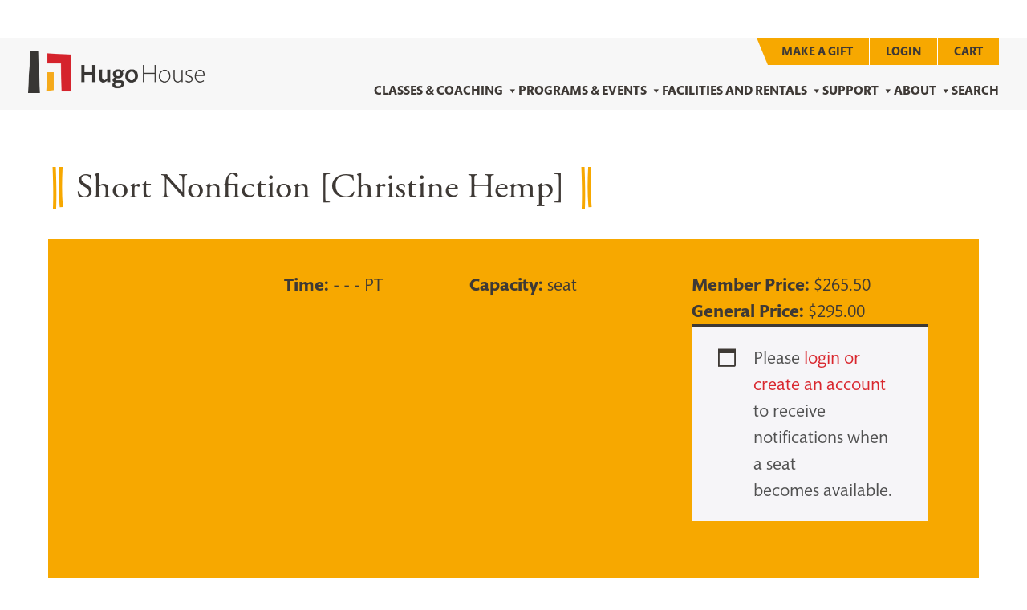

--- FILE ---
content_type: text/html; charset=UTF-8
request_url: https://hugohouse.org/product/short-nonfiction-christine-hemp/
body_size: 44430
content:
<!DOCTYPE html>
<html lang="en-US" prefix="og: https://ogp.me/ns#">
<head>
	
		<!-- Google Tag Manager -->
		<script>(function(w,d,s,l,i){w[l]=w[l]||[];w[l].push({'gtm.start':
		new Date().getTime(),event:'gtm.js'});var f=d.getElementsByTagName(s)[0],
		j=d.createElement(s),dl=l!='dataLayer'?'&l='+l:'';j.async=true;j.src=
		'https://www.googletagmanager.com/gtm.js?id='+i+dl;f.parentNode.insertBefore(j,f);
		})(window,document,'script','dataLayer','GTM-W9MWBW3Q');</script>
		<!-- End Google Tag Manager -->

		
	<meta charset="UTF-8">
	<meta name="viewport" content="width=device-width, initial-scale=1, shrink-to-fit=no">
	<link rel="profile" href="http://gmpg.org/xfn/11">
	
	<link rel="apple-touch-icon" sizes="180x180" href="/apple-touch-icon.png">
	<link rel="icon" type="image/png" sizes="32x32" href="/favicon-32x32.png">
	<link rel="icon" type="image/png" sizes="16x16" href="/favicon-16x16.png">
	<link rel="mask-icon" href="/safari-pinned-tab.svg" color="#5bbad5">
	<meta name="msapplication-TileColor" content="#da532c">
	<meta name="theme-color" content="#ffffff">
	
		
		<style>img:is([sizes="auto" i], [sizes^="auto," i]) { contain-intrinsic-size: 3000px 1500px }</style>
	
<!-- Search Engine Optimization by Rank Math - https://rankmath.com/ -->
<title>Short Nonfiction [Christine Hemp] | Hugo House</title>
<meta name="description" content="All Levels.This course is for anyone who loves the short form and wants to grab the reader. Short-short nonfiction is a lot like poetry: it is absorbed by"/>
<meta name="robots" content="follow, index, max-snippet:-1, max-video-preview:-1, max-image-preview:large"/>
<link rel="canonical" href="https://hugohouse.org/product/short-nonfiction-christine-hemp/" />
<meta property="og:locale" content="en_US" />
<meta property="og:type" content="product" />
<meta property="og:title" content="Short Nonfiction [Christine Hemp] | Hugo House" />
<meta property="og:description" content="All Levels.This course is for anyone who loves the short form and wants to grab the reader. Short-short nonfiction is a lot like poetry: it is absorbed by" />
<meta property="og:url" content="https://hugohouse.org/product/short-nonfiction-christine-hemp/" />
<meta property="og:site_name" content="Hugo House" />
<meta property="og:updated_time" content="2022-04-15T13:10:02-07:00" />
<meta property="product:price:amount" content="295" />
<meta property="product:price:currency" content="USD" />
<meta name="twitter:card" content="summary_large_image" />
<meta name="twitter:title" content="Short Nonfiction [Christine Hemp] | Hugo House" />
<meta name="twitter:description" content="All Levels.This course is for anyone who loves the short form and wants to grab the reader. Short-short nonfiction is a lot like poetry: it is absorbed by" />
<meta name="twitter:site" content="@HugoHouse" />
<meta name="twitter:creator" content="@HugoHouse" />
<meta name="twitter:label1" content="Price" />
<meta name="twitter:data1" content="&#036;295.00" />
<meta name="twitter:label2" content="Availability" />
<meta name="twitter:data2" content="Out of stock" />
<script type="application/ld+json" class="rank-math-schema">{"@context":"https://schema.org","@graph":[{"@type":"Organization","@id":"https://hugohouse.org/#organization","name":"Hugo House","url":"https://hugohouse.org","sameAs":["https://www.facebook.com/hugohouse","https://twitter.com/HugoHouse","https://www.instagram.com/hugohouse/"],"logo":{"@type":"ImageObject","@id":"https://hugohouse.org/#logo","url":"https://hugohouse.org/wp-content/uploads/2023/01/HugoHouse_Logo-Horizontal_color-rgb.png","contentUrl":"https://hugohouse.org/wp-content/uploads/2023/01/HugoHouse_Logo-Horizontal_color-rgb.png","caption":"Hugo House","inLanguage":"en-US","width":"2526","height":"589"}},{"@type":"WebSite","@id":"https://hugohouse.org/#website","url":"https://hugohouse.org","name":"Hugo House","publisher":{"@id":"https://hugohouse.org/#organization"},"inLanguage":"en-US"},{"@type":"ItemPage","@id":"https://hugohouse.org/product/short-nonfiction-christine-hemp/#webpage","url":"https://hugohouse.org/product/short-nonfiction-christine-hemp/","name":"Short Nonfiction [Christine Hemp] | Hugo House","datePublished":"2016-11-07T23:17:00-08:00","dateModified":"2022-04-15T13:10:02-07:00","isPartOf":{"@id":"https://hugohouse.org/#website"},"inLanguage":"en-US"},{"@type":"Product","name":"Short Nonfiction [Christine Hemp] | Hugo House","description":"All Levels.This course is for anyone who loves the short form and wants to grab the reader. Short-short nonfiction is a lot like poetry: it is absorbed by the body as well as the mind; its music, cadence, and tempo are integral to content. We will try our hand at blog spots, radio commentary, personal reflections, and short reviews. We'll even produce our own podcasts. Come learn how to grab your reader\u2014and listener\u2014in the gut.","category":"Class","mainEntityOfPage":{"@id":"https://hugohouse.org/product/short-nonfiction-christine-hemp/#webpage"},"offers":{"@type":"Offer","price":"295.00","priceCurrency":"USD","priceValidUntil":"2027-12-31","availability":"https://schema.org/OutOfStock","itemCondition":"NewCondition","url":"https://hugohouse.org/product/short-nonfiction-christine-hemp/","seller":{"@type":"Organization","@id":"https://hugohouse.org/","name":"Hugo House","url":"https://hugohouse.org","logo":"https://hugohouse.org/wp-content/uploads/2023/01/HugoHouse_Logo-Horizontal_color-rgb.png"},"priceSpecification":{"price":"295","priceCurrency":"USD","valueAddedTaxIncluded":"false"}},"@id":"https://hugohouse.org/product/short-nonfiction-christine-hemp/#richSnippet"}]}</script>
<!-- /Rank Math WordPress SEO plugin -->

<link rel='dns-prefetch' href='//use.typekit.net' />
<link rel='dns-prefetch' href='//www.googletagmanager.com' />
<link rel='dns-prefetch' href='//cdnjs.cloudflare.com' />
<link rel='dns-prefetch' href='//fonts.googleapis.com' />
<link rel="alternate" type="application/rss+xml" title="Hugo House &raquo; Feed" href="https://hugohouse.org/feed/" />
<link rel="alternate" type="text/calendar" title="Hugo House &raquo; iCal Feed" href="https://hugohouse.org/events/?ical=1" />
<script>
window._wpemojiSettings = {"baseUrl":"https:\/\/s.w.org\/images\/core\/emoji\/16.0.1\/72x72\/","ext":".png","svgUrl":"https:\/\/s.w.org\/images\/core\/emoji\/16.0.1\/svg\/","svgExt":".svg","source":{"concatemoji":"https:\/\/hugohouse.org\/wp-includes\/js\/wp-emoji-release.min.js?ver=6.8.3"}};
/*! This file is auto-generated */
!function(s,n){var o,i,e;function c(e){try{var t={supportTests:e,timestamp:(new Date).valueOf()};sessionStorage.setItem(o,JSON.stringify(t))}catch(e){}}function p(e,t,n){e.clearRect(0,0,e.canvas.width,e.canvas.height),e.fillText(t,0,0);var t=new Uint32Array(e.getImageData(0,0,e.canvas.width,e.canvas.height).data),a=(e.clearRect(0,0,e.canvas.width,e.canvas.height),e.fillText(n,0,0),new Uint32Array(e.getImageData(0,0,e.canvas.width,e.canvas.height).data));return t.every(function(e,t){return e===a[t]})}function u(e,t){e.clearRect(0,0,e.canvas.width,e.canvas.height),e.fillText(t,0,0);for(var n=e.getImageData(16,16,1,1),a=0;a<n.data.length;a++)if(0!==n.data[a])return!1;return!0}function f(e,t,n,a){switch(t){case"flag":return n(e,"\ud83c\udff3\ufe0f\u200d\u26a7\ufe0f","\ud83c\udff3\ufe0f\u200b\u26a7\ufe0f")?!1:!n(e,"\ud83c\udde8\ud83c\uddf6","\ud83c\udde8\u200b\ud83c\uddf6")&&!n(e,"\ud83c\udff4\udb40\udc67\udb40\udc62\udb40\udc65\udb40\udc6e\udb40\udc67\udb40\udc7f","\ud83c\udff4\u200b\udb40\udc67\u200b\udb40\udc62\u200b\udb40\udc65\u200b\udb40\udc6e\u200b\udb40\udc67\u200b\udb40\udc7f");case"emoji":return!a(e,"\ud83e\udedf")}return!1}function g(e,t,n,a){var r="undefined"!=typeof WorkerGlobalScope&&self instanceof WorkerGlobalScope?new OffscreenCanvas(300,150):s.createElement("canvas"),o=r.getContext("2d",{willReadFrequently:!0}),i=(o.textBaseline="top",o.font="600 32px Arial",{});return e.forEach(function(e){i[e]=t(o,e,n,a)}),i}function t(e){var t=s.createElement("script");t.src=e,t.defer=!0,s.head.appendChild(t)}"undefined"!=typeof Promise&&(o="wpEmojiSettingsSupports",i=["flag","emoji"],n.supports={everything:!0,everythingExceptFlag:!0},e=new Promise(function(e){s.addEventListener("DOMContentLoaded",e,{once:!0})}),new Promise(function(t){var n=function(){try{var e=JSON.parse(sessionStorage.getItem(o));if("object"==typeof e&&"number"==typeof e.timestamp&&(new Date).valueOf()<e.timestamp+604800&&"object"==typeof e.supportTests)return e.supportTests}catch(e){}return null}();if(!n){if("undefined"!=typeof Worker&&"undefined"!=typeof OffscreenCanvas&&"undefined"!=typeof URL&&URL.createObjectURL&&"undefined"!=typeof Blob)try{var e="postMessage("+g.toString()+"("+[JSON.stringify(i),f.toString(),p.toString(),u.toString()].join(",")+"));",a=new Blob([e],{type:"text/javascript"}),r=new Worker(URL.createObjectURL(a),{name:"wpTestEmojiSupports"});return void(r.onmessage=function(e){c(n=e.data),r.terminate(),t(n)})}catch(e){}c(n=g(i,f,p,u))}t(n)}).then(function(e){for(var t in e)n.supports[t]=e[t],n.supports.everything=n.supports.everything&&n.supports[t],"flag"!==t&&(n.supports.everythingExceptFlag=n.supports.everythingExceptFlag&&n.supports[t]);n.supports.everythingExceptFlag=n.supports.everythingExceptFlag&&!n.supports.flag,n.DOMReady=!1,n.readyCallback=function(){n.DOMReady=!0}}).then(function(){return e}).then(function(){var e;n.supports.everything||(n.readyCallback(),(e=n.source||{}).concatemoji?t(e.concatemoji):e.wpemoji&&e.twemoji&&(t(e.twemoji),t(e.wpemoji)))}))}((window,document),window._wpemojiSettings);
</script>
<link rel='stylesheet' id='tribe-events-pro-mini-calendar-block-styles-css' href='https://hugohouse.org/wp-content/plugins/events-calendar-pro/build/css/tribe-events-pro-mini-calendar-block.css?ver=7.7.11' media='all' />
<style id='wp-emoji-styles-inline-css'>

	img.wp-smiley, img.emoji {
		display: inline !important;
		border: none !important;
		box-shadow: none !important;
		height: 1em !important;
		width: 1em !important;
		margin: 0 0.07em !important;
		vertical-align: -0.1em !important;
		background: none !important;
		padding: 0 !important;
	}
</style>
<link rel='stylesheet' id='wp-block-library-css' href='https://hugohouse.org/wp-includes/css/dist/block-library/style.min.css?ver=6.8.3' media='all' />
<style id='classic-theme-styles-inline-css'>
/*! This file is auto-generated */
.wp-block-button__link{color:#fff;background-color:#32373c;border-radius:9999px;box-shadow:none;text-decoration:none;padding:calc(.667em + 2px) calc(1.333em + 2px);font-size:1.125em}.wp-block-file__button{background:#32373c;color:#fff;text-decoration:none}
</style>
<style id='global-styles-inline-css'>
:root{--wp--preset--aspect-ratio--square: 1;--wp--preset--aspect-ratio--4-3: 4/3;--wp--preset--aspect-ratio--3-4: 3/4;--wp--preset--aspect-ratio--3-2: 3/2;--wp--preset--aspect-ratio--2-3: 2/3;--wp--preset--aspect-ratio--16-9: 16/9;--wp--preset--aspect-ratio--9-16: 9/16;--wp--preset--color--black: #000000;--wp--preset--color--cyan-bluish-gray: #abb8c3;--wp--preset--color--white: #fff;--wp--preset--color--pale-pink: #f78da7;--wp--preset--color--vivid-red: #cf2e2e;--wp--preset--color--luminous-vivid-orange: #ff6900;--wp--preset--color--luminous-vivid-amber: #fcb900;--wp--preset--color--light-green-cyan: #7bdcb5;--wp--preset--color--vivid-green-cyan: #00d084;--wp--preset--color--pale-cyan-blue: #8ed1fc;--wp--preset--color--vivid-cyan-blue: #0693e3;--wp--preset--color--vivid-purple: #9b51e0;--wp--preset--color--blue: #007bff;--wp--preset--color--indigo: #6610f2;--wp--preset--color--purple: #5533ff;--wp--preset--color--pink: #e83e8c;--wp--preset--color--red: #dc3545;--wp--preset--color--orange: #fd7e14;--wp--preset--color--yellow: #ffc107;--wp--preset--color--green: #28a745;--wp--preset--color--teal: #20c997;--wp--preset--color--cyan: #17a2b8;--wp--preset--color--gray: #6c757d;--wp--preset--color--gray-dark: #343a40;--wp--preset--gradient--vivid-cyan-blue-to-vivid-purple: linear-gradient(135deg,rgba(6,147,227,1) 0%,rgb(155,81,224) 100%);--wp--preset--gradient--light-green-cyan-to-vivid-green-cyan: linear-gradient(135deg,rgb(122,220,180) 0%,rgb(0,208,130) 100%);--wp--preset--gradient--luminous-vivid-amber-to-luminous-vivid-orange: linear-gradient(135deg,rgba(252,185,0,1) 0%,rgba(255,105,0,1) 100%);--wp--preset--gradient--luminous-vivid-orange-to-vivid-red: linear-gradient(135deg,rgba(255,105,0,1) 0%,rgb(207,46,46) 100%);--wp--preset--gradient--very-light-gray-to-cyan-bluish-gray: linear-gradient(135deg,rgb(238,238,238) 0%,rgb(169,184,195) 100%);--wp--preset--gradient--cool-to-warm-spectrum: linear-gradient(135deg,rgb(74,234,220) 0%,rgb(151,120,209) 20%,rgb(207,42,186) 40%,rgb(238,44,130) 60%,rgb(251,105,98) 80%,rgb(254,248,76) 100%);--wp--preset--gradient--blush-light-purple: linear-gradient(135deg,rgb(255,206,236) 0%,rgb(152,150,240) 100%);--wp--preset--gradient--blush-bordeaux: linear-gradient(135deg,rgb(254,205,165) 0%,rgb(254,45,45) 50%,rgb(107,0,62) 100%);--wp--preset--gradient--luminous-dusk: linear-gradient(135deg,rgb(255,203,112) 0%,rgb(199,81,192) 50%,rgb(65,88,208) 100%);--wp--preset--gradient--pale-ocean: linear-gradient(135deg,rgb(255,245,203) 0%,rgb(182,227,212) 50%,rgb(51,167,181) 100%);--wp--preset--gradient--electric-grass: linear-gradient(135deg,rgb(202,248,128) 0%,rgb(113,206,126) 100%);--wp--preset--gradient--midnight: linear-gradient(135deg,rgb(2,3,129) 0%,rgb(40,116,252) 100%);--wp--preset--font-size--small: 13px;--wp--preset--font-size--medium: 20px;--wp--preset--font-size--large: 36px;--wp--preset--font-size--x-large: 42px;--wp--preset--spacing--20: 0.44rem;--wp--preset--spacing--30: 0.67rem;--wp--preset--spacing--40: 1rem;--wp--preset--spacing--50: 1.5rem;--wp--preset--spacing--60: 2.25rem;--wp--preset--spacing--70: 3.38rem;--wp--preset--spacing--80: 5.06rem;--wp--preset--shadow--natural: 6px 6px 9px rgba(0, 0, 0, 0.2);--wp--preset--shadow--deep: 12px 12px 50px rgba(0, 0, 0, 0.4);--wp--preset--shadow--sharp: 6px 6px 0px rgba(0, 0, 0, 0.2);--wp--preset--shadow--outlined: 6px 6px 0px -3px rgba(255, 255, 255, 1), 6px 6px rgba(0, 0, 0, 1);--wp--preset--shadow--crisp: 6px 6px 0px rgba(0, 0, 0, 1);}:where(.is-layout-flex){gap: 0.5em;}:where(.is-layout-grid){gap: 0.5em;}body .is-layout-flex{display: flex;}.is-layout-flex{flex-wrap: wrap;align-items: center;}.is-layout-flex > :is(*, div){margin: 0;}body .is-layout-grid{display: grid;}.is-layout-grid > :is(*, div){margin: 0;}:where(.wp-block-columns.is-layout-flex){gap: 2em;}:where(.wp-block-columns.is-layout-grid){gap: 2em;}:where(.wp-block-post-template.is-layout-flex){gap: 1.25em;}:where(.wp-block-post-template.is-layout-grid){gap: 1.25em;}.has-black-color{color: var(--wp--preset--color--black) !important;}.has-cyan-bluish-gray-color{color: var(--wp--preset--color--cyan-bluish-gray) !important;}.has-white-color{color: var(--wp--preset--color--white) !important;}.has-pale-pink-color{color: var(--wp--preset--color--pale-pink) !important;}.has-vivid-red-color{color: var(--wp--preset--color--vivid-red) !important;}.has-luminous-vivid-orange-color{color: var(--wp--preset--color--luminous-vivid-orange) !important;}.has-luminous-vivid-amber-color{color: var(--wp--preset--color--luminous-vivid-amber) !important;}.has-light-green-cyan-color{color: var(--wp--preset--color--light-green-cyan) !important;}.has-vivid-green-cyan-color{color: var(--wp--preset--color--vivid-green-cyan) !important;}.has-pale-cyan-blue-color{color: var(--wp--preset--color--pale-cyan-blue) !important;}.has-vivid-cyan-blue-color{color: var(--wp--preset--color--vivid-cyan-blue) !important;}.has-vivid-purple-color{color: var(--wp--preset--color--vivid-purple) !important;}.has-black-background-color{background-color: var(--wp--preset--color--black) !important;}.has-cyan-bluish-gray-background-color{background-color: var(--wp--preset--color--cyan-bluish-gray) !important;}.has-white-background-color{background-color: var(--wp--preset--color--white) !important;}.has-pale-pink-background-color{background-color: var(--wp--preset--color--pale-pink) !important;}.has-vivid-red-background-color{background-color: var(--wp--preset--color--vivid-red) !important;}.has-luminous-vivid-orange-background-color{background-color: var(--wp--preset--color--luminous-vivid-orange) !important;}.has-luminous-vivid-amber-background-color{background-color: var(--wp--preset--color--luminous-vivid-amber) !important;}.has-light-green-cyan-background-color{background-color: var(--wp--preset--color--light-green-cyan) !important;}.has-vivid-green-cyan-background-color{background-color: var(--wp--preset--color--vivid-green-cyan) !important;}.has-pale-cyan-blue-background-color{background-color: var(--wp--preset--color--pale-cyan-blue) !important;}.has-vivid-cyan-blue-background-color{background-color: var(--wp--preset--color--vivid-cyan-blue) !important;}.has-vivid-purple-background-color{background-color: var(--wp--preset--color--vivid-purple) !important;}.has-black-border-color{border-color: var(--wp--preset--color--black) !important;}.has-cyan-bluish-gray-border-color{border-color: var(--wp--preset--color--cyan-bluish-gray) !important;}.has-white-border-color{border-color: var(--wp--preset--color--white) !important;}.has-pale-pink-border-color{border-color: var(--wp--preset--color--pale-pink) !important;}.has-vivid-red-border-color{border-color: var(--wp--preset--color--vivid-red) !important;}.has-luminous-vivid-orange-border-color{border-color: var(--wp--preset--color--luminous-vivid-orange) !important;}.has-luminous-vivid-amber-border-color{border-color: var(--wp--preset--color--luminous-vivid-amber) !important;}.has-light-green-cyan-border-color{border-color: var(--wp--preset--color--light-green-cyan) !important;}.has-vivid-green-cyan-border-color{border-color: var(--wp--preset--color--vivid-green-cyan) !important;}.has-pale-cyan-blue-border-color{border-color: var(--wp--preset--color--pale-cyan-blue) !important;}.has-vivid-cyan-blue-border-color{border-color: var(--wp--preset--color--vivid-cyan-blue) !important;}.has-vivid-purple-border-color{border-color: var(--wp--preset--color--vivid-purple) !important;}.has-vivid-cyan-blue-to-vivid-purple-gradient-background{background: var(--wp--preset--gradient--vivid-cyan-blue-to-vivid-purple) !important;}.has-light-green-cyan-to-vivid-green-cyan-gradient-background{background: var(--wp--preset--gradient--light-green-cyan-to-vivid-green-cyan) !important;}.has-luminous-vivid-amber-to-luminous-vivid-orange-gradient-background{background: var(--wp--preset--gradient--luminous-vivid-amber-to-luminous-vivid-orange) !important;}.has-luminous-vivid-orange-to-vivid-red-gradient-background{background: var(--wp--preset--gradient--luminous-vivid-orange-to-vivid-red) !important;}.has-very-light-gray-to-cyan-bluish-gray-gradient-background{background: var(--wp--preset--gradient--very-light-gray-to-cyan-bluish-gray) !important;}.has-cool-to-warm-spectrum-gradient-background{background: var(--wp--preset--gradient--cool-to-warm-spectrum) !important;}.has-blush-light-purple-gradient-background{background: var(--wp--preset--gradient--blush-light-purple) !important;}.has-blush-bordeaux-gradient-background{background: var(--wp--preset--gradient--blush-bordeaux) !important;}.has-luminous-dusk-gradient-background{background: var(--wp--preset--gradient--luminous-dusk) !important;}.has-pale-ocean-gradient-background{background: var(--wp--preset--gradient--pale-ocean) !important;}.has-electric-grass-gradient-background{background: var(--wp--preset--gradient--electric-grass) !important;}.has-midnight-gradient-background{background: var(--wp--preset--gradient--midnight) !important;}.has-small-font-size{font-size: var(--wp--preset--font-size--small) !important;}.has-medium-font-size{font-size: var(--wp--preset--font-size--medium) !important;}.has-large-font-size{font-size: var(--wp--preset--font-size--large) !important;}.has-x-large-font-size{font-size: var(--wp--preset--font-size--x-large) !important;}
:where(.wp-block-post-template.is-layout-flex){gap: 1.25em;}:where(.wp-block-post-template.is-layout-grid){gap: 1.25em;}
:where(.wp-block-columns.is-layout-flex){gap: 2em;}:where(.wp-block-columns.is-layout-grid){gap: 2em;}
:root :where(.wp-block-pullquote){font-size: 1.5em;line-height: 1.6;}
</style>
<link rel='stylesheet' id='afwhp-front-css' href='https://hugohouse.org/wp-content/plugins/hide-price-add-to-cart-button/front/../assets/css/afwhp_front.css?ver=1.0' media='all' />
<link rel='stylesheet' id='photoswipe-css' href='https://hugohouse.org/wp-content/plugins/woocommerce/assets/css/photoswipe/photoswipe.min.css?ver=10.4.3' media='all' />
<link rel='stylesheet' id='photoswipe-default-skin-css' href='https://hugohouse.org/wp-content/plugins/woocommerce/assets/css/photoswipe/default-skin/default-skin.min.css?ver=10.4.3' media='all' />
<link rel='stylesheet' id='woocommerce-layout-css' href='https://hugohouse.org/wp-content/plugins/woocommerce/assets/css/woocommerce-layout.css?ver=10.4.3' media='all' />
<link rel='stylesheet' id='woocommerce-smallscreen-css' href='https://hugohouse.org/wp-content/plugins/woocommerce/assets/css/woocommerce-smallscreen.css?ver=10.4.3' media='only screen and (max-width: 768px)' />
<link rel='stylesheet' id='woocommerce-general-css' href='https://hugohouse.org/wp-content/plugins/woocommerce/assets/css/woocommerce.css?ver=10.4.3' media='all' />
<style id='woocommerce-inline-inline-css'>
.woocommerce form .form-row .required { visibility: visible; }
</style>
<link rel='stylesheet' id='megamenu-css' href='https://hugohouse.org/wp-content/uploads/maxmegamenu/style.css?ver=0ef563' media='all' />
<link rel='stylesheet' id='dashicons-css' href='https://hugohouse.org/wp-includes/css/dashicons.min.css?ver=6.8.3' media='all' />
<style id='dashicons-inline-css'>
[data-font="Dashicons"]:before {font-family: 'Dashicons' !important;content: attr(data-icon) !important;speak: none !important;font-weight: normal !important;font-variant: normal !important;text-transform: none !important;line-height: 1 !important;font-style: normal !important;-webkit-font-smoothing: antialiased !important;-moz-osx-font-smoothing: grayscale !important;}
</style>
<link rel='stylesheet' id='wcsatt-css-css' href='https://hugohouse.org/wp-content/plugins/woocommerce-all-products-for-subscriptions/assets/css/frontend/woocommerce.css?ver=6.1.0' media='all' />
<link rel='stylesheet' id='fontawesome-css' href='https://cdnjs.cloudflare.com/ajax/libs/font-awesome/6.6.0/css/all.min.css?ver=6.8.3' media='all' />
<link rel='stylesheet' id='jquery-ui-styles-css' href='https://hugohouse.org/wp-content/themes/hugohouse/css/jquery-ui.min.css?ver=230613-212605' media='all' />
<link rel='stylesheet' id='child-understrap-styles-css' href='https://hugohouse.org/wp-content/themes/hugohouse/css/global.min.css?ver=250917-195314' media='all' />
<link rel='stylesheet' id='child-understrap-google-fonts-css' href='https://fonts.googleapis.com/css?family=Open+Sans%3A300italic%2C400italic%2C700italic%2C400%2C600%2C700%2C300&#038;ver=6.8.3' media='all' />
<link rel='stylesheet' id='dflip-style-css' href='https://hugohouse.org/wp-content/plugins/dflip/assets/css/dflip.min.css?ver=2.4.13' media='all' />
<link rel='stylesheet' id='searchwp-forms-css' href='https://hugohouse.org/wp-content/plugins/searchwp/assets/css/frontend/search-forms.min.css?ver=4.5.6' media='all' />
<link rel='stylesheet' id='wcwl_frontend-css' href='https://hugohouse.org/wp-content/plugins/woocommerce-waitlist/includes/css/src/wcwl_frontend.min.css?ver=2.5.1' media='all' />
<link rel='stylesheet' id='woocommerce-nyp-css' href='https://hugohouse.org/wp-content/plugins/woocommerce-name-your-price/assets/css/frontend/name-your-price.min.css?ver=3.7.0' media='all' />
<script src="https://hugohouse.org/wp-content/plugins/svg-support/vendor/DOMPurify/DOMPurify.min.js?ver=2.5.8" id="bodhi-dompurify-library-js"></script>
<script src="https://hugohouse.org/wp-includes/js/jquery/jquery.min.js?ver=3.7.1" id="jquery-core-js"></script>
<script src="https://hugohouse.org/wp-includes/js/jquery/jquery-migrate.min.js?ver=3.4.1" id="jquery-migrate-js"></script>
<script src="https://hugohouse.org/wp-content/plugins/hide-price-add-to-cart-button/front/../assets/js/afwhp_front.js?ver=1.0" id="afwhp-frontj-js"></script>
<script src="https://hugohouse.org/wp-content/plugins/hide-price-add-to-cart-button/front/../assets/js/jquery.popupoverlay.js?ver=1.0" id="afwhp-popup-js"></script>
<script id="bodhi_svg_inline-js-extra">
var svgSettings = {"skipNested":""};
</script>
<script src="https://hugohouse.org/wp-content/plugins/svg-support/js/min/svgs-inline-min.js" id="bodhi_svg_inline-js"></script>
<script id="bodhi_svg_inline-js-after">
cssTarget={"Bodhi":"img.style-svg","ForceInlineSVG":"style-svg"};ForceInlineSVGActive="false";frontSanitizationEnabled="on";
</script>
<script src="https://hugohouse.org/wp-content/plugins/woocommerce/assets/js/jquery-blockui/jquery.blockUI.min.js?ver=2.7.0-wc.10.4.3" id="wc-jquery-blockui-js" data-wp-strategy="defer"></script>
<script id="wc-add-to-cart-js-extra">
var wc_add_to_cart_params = {"ajax_url":"\/wp-admin\/admin-ajax.php","wc_ajax_url":"\/?wc-ajax=%%endpoint%%","i18n_view_cart":"View cart","cart_url":"https:\/\/hugohouse.org\/cart\/","is_cart":"","cart_redirect_after_add":"yes"};
</script>
<script src="https://hugohouse.org/wp-content/plugins/woocommerce/assets/js/frontend/add-to-cart.min.js?ver=10.4.3" id="wc-add-to-cart-js" defer data-wp-strategy="defer"></script>
<script src="https://hugohouse.org/wp-content/plugins/woocommerce/assets/js/zoom/jquery.zoom.min.js?ver=1.7.21-wc.10.4.3" id="wc-zoom-js" defer data-wp-strategy="defer"></script>
<script src="https://hugohouse.org/wp-content/plugins/woocommerce/assets/js/flexslider/jquery.flexslider.min.js?ver=2.7.2-wc.10.4.3" id="wc-flexslider-js" defer data-wp-strategy="defer"></script>
<script src="https://hugohouse.org/wp-content/plugins/woocommerce/assets/js/photoswipe/photoswipe.min.js?ver=4.1.1-wc.10.4.3" id="wc-photoswipe-js" defer data-wp-strategy="defer"></script>
<script src="https://hugohouse.org/wp-content/plugins/woocommerce/assets/js/photoswipe/photoswipe-ui-default.min.js?ver=4.1.1-wc.10.4.3" id="wc-photoswipe-ui-default-js" defer data-wp-strategy="defer"></script>
<script id="wc-single-product-js-extra">
var wc_single_product_params = {"i18n_required_rating_text":"Please select a rating","i18n_rating_options":["1 of 5 stars","2 of 5 stars","3 of 5 stars","4 of 5 stars","5 of 5 stars"],"i18n_product_gallery_trigger_text":"View full-screen image gallery","review_rating_required":"yes","flexslider":{"rtl":false,"animation":"slide","smoothHeight":true,"directionNav":false,"controlNav":"thumbnails","slideshow":false,"animationSpeed":500,"animationLoop":false,"allowOneSlide":false},"zoom_enabled":"1","zoom_options":[],"photoswipe_enabled":"1","photoswipe_options":{"shareEl":false,"closeOnScroll":false,"history":false,"hideAnimationDuration":0,"showAnimationDuration":0},"flexslider_enabled":"1"};
</script>
<script src="https://hugohouse.org/wp-content/plugins/woocommerce/assets/js/frontend/single-product.min.js?ver=10.4.3" id="wc-single-product-js" defer data-wp-strategy="defer"></script>
<script src="https://hugohouse.org/wp-content/plugins/woocommerce/assets/js/js-cookie/js.cookie.min.js?ver=2.1.4-wc.10.4.3" id="wc-js-cookie-js" data-wp-strategy="defer"></script>
<script src="//use.typekit.net/yhn3lvg.js?ver=1.0.0" id="typekit-js"></script>

<!-- Google tag (gtag.js) snippet added by Site Kit -->
<!-- Google Analytics snippet added by Site Kit -->
<script src="https://www.googletagmanager.com/gtag/js?id=GT-TBBSHKW" id="google_gtagjs-js" async></script>
<script id="google_gtagjs-js-after">
window.dataLayer = window.dataLayer || [];function gtag(){dataLayer.push(arguments);}
gtag("set","linker",{"domains":["hugohouse.org"]});
gtag("js", new Date());
gtag("set", "developer_id.dZTNiMT", true);
gtag("config", "GT-TBBSHKW", {"googlesitekit_post_type":"product"});
 window._googlesitekit = window._googlesitekit || {}; window._googlesitekit.throttledEvents = []; window._googlesitekit.gtagEvent = (name, data) => { var key = JSON.stringify( { name, data } ); if ( !! window._googlesitekit.throttledEvents[ key ] ) { return; } window._googlesitekit.throttledEvents[ key ] = true; setTimeout( () => { delete window._googlesitekit.throttledEvents[ key ]; }, 5 ); gtag( "event", name, { ...data, event_source: "site-kit" } ); };
</script>
<link rel="https://api.w.org/" href="https://hugohouse.org/wp-json/" /><link rel="alternate" title="JSON" type="application/json" href="https://hugohouse.org/wp-json/wp/v2/product/243744" /><link rel="EditURI" type="application/rsd+xml" title="RSD" href="https://hugohouse.org/xmlrpc.php?rsd" />
<meta name="generator" content="WordPress 6.8.3" />
<link rel='shortlink' href='https://hugohouse.org/?p=243744' />
<link rel="alternate" title="oEmbed (JSON)" type="application/json+oembed" href="https://hugohouse.org/wp-json/oembed/1.0/embed?url=https%3A%2F%2Fhugohouse.org%2Fproduct%2Fshort-nonfiction-christine-hemp%2F" />
<link rel="alternate" title="oEmbed (XML)" type="text/xml+oembed" href="https://hugohouse.org/wp-json/oembed/1.0/embed?url=https%3A%2F%2Fhugohouse.org%2Fproduct%2Fshort-nonfiction-christine-hemp%2F&#038;format=xml" />
<meta name="generator" content="Site Kit by Google 1.168.0" /><meta name="et-api-version" content="v1"><meta name="et-api-origin" content="https://hugohouse.org"><link rel="https://theeventscalendar.com/" href="https://hugohouse.org/wp-json/tribe/tickets/v1/" /><meta name="tec-api-version" content="v1"><meta name="tec-api-origin" content="https://hugohouse.org"><link rel="alternate" href="https://hugohouse.org/wp-json/tribe/events/v1/" /><script type="text/javascript">try{Typekit.load();}catch(e){}</script>        <style>
            .wcsatt-options-prompt-radios {
                opacity: 0;
                transition: opacity 0.5s ease;
            }
            .wcsatt-options-prompt-radios.revealed {
                opacity: 1;
            }
        </style>
        <meta name="mobile-web-app-capable" content="yes">
<meta name="apple-mobile-web-app-capable" content="yes">
<meta name="apple-mobile-web-app-title" content="Hugo House - A Place for Writers">
	<noscript><style>.woocommerce-product-gallery{ opacity: 1 !important; }</style></noscript>
	<meta name="generator" content="Powered by Slider Revolution 6.7.40 - responsive, Mobile-Friendly Slider Plugin for WordPress with comfortable drag and drop interface." />
<script>function setREVStartSize(e){
			//window.requestAnimationFrame(function() {
				window.RSIW = window.RSIW===undefined ? window.innerWidth : window.RSIW;
				window.RSIH = window.RSIH===undefined ? window.innerHeight : window.RSIH;
				try {
					var pw = document.getElementById(e.c).parentNode.offsetWidth,
						newh;
					pw = pw===0 || isNaN(pw) || (e.l=="fullwidth" || e.layout=="fullwidth") ? window.RSIW : pw;
					e.tabw = e.tabw===undefined ? 0 : parseInt(e.tabw);
					e.thumbw = e.thumbw===undefined ? 0 : parseInt(e.thumbw);
					e.tabh = e.tabh===undefined ? 0 : parseInt(e.tabh);
					e.thumbh = e.thumbh===undefined ? 0 : parseInt(e.thumbh);
					e.tabhide = e.tabhide===undefined ? 0 : parseInt(e.tabhide);
					e.thumbhide = e.thumbhide===undefined ? 0 : parseInt(e.thumbhide);
					e.mh = e.mh===undefined || e.mh=="" || e.mh==="auto" ? 0 : parseInt(e.mh,0);
					if(e.layout==="fullscreen" || e.l==="fullscreen")
						newh = Math.max(e.mh,window.RSIH);
					else{
						e.gw = Array.isArray(e.gw) ? e.gw : [e.gw];
						for (var i in e.rl) if (e.gw[i]===undefined || e.gw[i]===0) e.gw[i] = e.gw[i-1];
						e.gh = e.el===undefined || e.el==="" || (Array.isArray(e.el) && e.el.length==0)? e.gh : e.el;
						e.gh = Array.isArray(e.gh) ? e.gh : [e.gh];
						for (var i in e.rl) if (e.gh[i]===undefined || e.gh[i]===0) e.gh[i] = e.gh[i-1];
											
						var nl = new Array(e.rl.length),
							ix = 0,
							sl;
						e.tabw = e.tabhide>=pw ? 0 : e.tabw;
						e.thumbw = e.thumbhide>=pw ? 0 : e.thumbw;
						e.tabh = e.tabhide>=pw ? 0 : e.tabh;
						e.thumbh = e.thumbhide>=pw ? 0 : e.thumbh;
						for (var i in e.rl) nl[i] = e.rl[i]<window.RSIW ? 0 : e.rl[i];
						sl = nl[0];
						for (var i in nl) if (sl>nl[i] && nl[i]>0) { sl = nl[i]; ix=i;}
						var m = pw>(e.gw[ix]+e.tabw+e.thumbw) ? 1 : (pw-(e.tabw+e.thumbw)) / (e.gw[ix]);
						newh =  (e.gh[ix] * m) + (e.tabh + e.thumbh);
					}
					var el = document.getElementById(e.c);
					if (el!==null && el) el.style.height = newh+"px";
					el = document.getElementById(e.c+"_wrapper");
					if (el!==null && el) {
						el.style.height = newh+"px";
						el.style.display = "block";
					}
				} catch(e){
					console.log("Failure at Presize of Slider:" + e)
				}
			//});
		  };</script>
<style type="text/css">/** Mega Menu CSS: fs **/</style>
</head>

<body class="wp-singular product-template-default single single-product postid-243744 wp-custom-logo wp-embed-responsive wp-theme-understrap wp-child-theme-hugohouse has-alert theme-understrap woocommerce woocommerce-page woocommerce-no-js tribe-no-js mega-menu-primary group-blog understrap-has-sidebar tribe-theme-understrap">


	<!-- Google Tag Manager (noscript) -->
	<noscript><iframe src="https://www.googletagmanager.com/ns.html?id=GTM-W9MWBW3Q"
	height="0" width="0" style="display:none;visibility:hidden"></iframe></noscript>
	<!-- End Google Tag Manager (noscript) -->


	


<div id="wrapper-search" aria-hidden="true">
	<div class="container">
		<div class="row">
			<div class="col-8 offset-1 col-md-8 offset-md-2">
				
<form role="search" class="search-form" method="get" action="https://hugohouse.org/" >
	<label class="screen-reader-text" for="s-1">Search for:</label>
	<div class="input-group">
		<input type="search" class="field search-field form-control" id="s-1" name="s" value="" placeholder="Search &hellip;">
					<span class="input-group-append">
				<input type="submit" class="submit search-submit btn btn-primary" name="submit" value="Search">
			</span>
			</div>
</form>
				<div class="close"><img src="https://hugohouse.org/wp-content/themes/hugohouse/img/icon-close.svg"></div>
			</div>
		</div>
	</div>
</div>


	<div class="alert-banner bg-red">
		<p class="p1"><strong><span class="s1">👀✨</span> Scholarships are HERE! <span class="s1">🤓🫶</span> Apply on individual <a href="https://hugohouse.org/courses/">class pages</a> <span class="s1">👇👇👇</span></strong></p>
	</div>

<div class="site" id="page">
	<a class="skip-link sr-only sr-only-focusable" href="#content">Skip to content</a>

	<header class="masthead fixed-top" data-masthead>
		<div class="masthead__root">
			<div class="masthead__brand">
				<div class="logo">
					<a href="https://hugohouse.org/" class="navbar-brand custom-logo-link" rel="home"><img width="2526" height="589" src="https://hugohouse.org/wp-content/uploads/2023/01/HugoHouse_Logo-Horizontal_color-rgb.png" class="img-fluid" alt="Hugohouse Logo Horizontal Color Rgb" decoding="async" fetchpriority="high" srcset="https://hugohouse.org/wp-content/uploads/2023/01/HugoHouse_Logo-Horizontal_color-rgb.png 2526w, https://hugohouse.org/wp-content/uploads/2023/01/HugoHouse_Logo-Horizontal_color-rgb-300x70.png 300w, https://hugohouse.org/wp-content/uploads/2023/01/HugoHouse_Logo-Horizontal_color-rgb-1024x239.png 1024w, https://hugohouse.org/wp-content/uploads/2023/01/HugoHouse_Logo-Horizontal_color-rgb-768x179.png 768w, https://hugohouse.org/wp-content/uploads/2023/01/HugoHouse_Logo-Horizontal_color-rgb-1536x358.png 1536w, https://hugohouse.org/wp-content/uploads/2023/01/HugoHouse_Logo-Horizontal_color-rgb-2048x478.png 2048w, https://hugohouse.org/wp-content/uploads/2023/01/HugoHouse_Logo-Horizontal_color-rgb-600x140.png 600w" sizes="(max-width: 2526px) 100vw, 2526px" /></a>				</div>
			</div>
			<div class="masthead__nav" data-nav>
				<div class="utility-nav">
					<ul id="menu-utility" class="menu"><li itemscope="itemscope" itemtype="https://www.schema.org/SiteNavigationElement" id="menu-item-13125" class="menu-item menu-item-type-post_type menu-item-object-page menu-item-13125 nav-item"><a title="Make A Gift" href="https://hugohouse.org/donate/" class="nav-link">Make A Gift</a></li>
<li itemscope="itemscope" itemtype="https://www.schema.org/SiteNavigationElement" id="menu-item-13126" class="menu-item menu-item-type-post_type menu-item-object-page menu-item-13126 nav-item"><a title="Login" href="https://hugohouse.org/my-account/" class="nav-link">Login</a></li>
<li itemscope="itemscope" itemtype="https://www.schema.org/SiteNavigationElement" id="menu-item-13115" class="menu-item menu-item-type-post_type menu-item-object-page menu-item-13115 nav-item"><a title="Cart" href="https://hugohouse.org/cart/" class="nav-link">Cart</a></li>
</ul>				</div>

				<div class="primary-nav">
					<div id="mega-menu-wrap-primary" class="mega-menu-wrap"><div class="mega-menu-toggle"><div class="mega-toggle-blocks-left"></div><div class="mega-toggle-blocks-center"></div><div class="mega-toggle-blocks-right"><div class='mega-toggle-block mega-menu-toggle-animated-block mega-toggle-block-0' id='mega-toggle-block-0'><button aria-label="Toggle Menu" class="mega-toggle-animated mega-toggle-animated-slider" type="button" aria-expanded="false">
                  <span class="mega-toggle-animated-box">
                    <span class="mega-toggle-animated-inner"></span>
                  </span>
                </button></div></div></div><ul id="mega-menu-primary" class="mega-menu max-mega-menu mega-menu-horizontal mega-no-js" data-event="hover_intent" data-effect="fade_up" data-effect-speed="200" data-effect-mobile="disabled" data-effect-speed-mobile="0" data-mobile-force-width="false" data-second-click="disabled" data-document-click="collapse" data-vertical-behaviour="standard" data-breakpoint="1140" data-unbind="true" data-mobile-state="collapse_all" data-mobile-direction="vertical" data-hover-intent-timeout="300" data-hover-intent-interval="100"><li class="mega-menu-item mega-menu-item-type-post_type mega-menu-item-object-page mega-menu-item-has-children mega-current_page_parent mega-align-bottom-left mega-menu-flyout mega-menu-item-23" id="mega-menu-item-23"><a class="mega-menu-link" href="https://hugohouse.org/courses/" aria-expanded="false" tabindex="0">Classes & Coaching<span class="mega-indicator" aria-hidden="true"></span></a>
<ul class="mega-sub-menu">
<li class="mega-menu-item mega-menu-item-type-custom mega-menu-item-object-custom mega-menu-item-has-children mega-menu-item-742892" id="mega-menu-item-742892"><a class="mega-menu-link" href="#" aria-expanded="false">Classes<span class="mega-indicator" aria-hidden="true"></span></a>
	<ul class="mega-sub-menu">
<li class="mega-menu-item mega-menu-item-type-post_type mega-menu-item-object-page mega-current_page_parent mega-menu-item-76627" id="mega-menu-item-76627"><a class="mega-menu-link" href="https://hugohouse.org/courses/">Class Catalog</a></li><li class="mega-menu-item mega-menu-item-type-post_type mega-menu-item-object-page mega-menu-item-76626" id="mega-menu-item-76626"><a class="mega-menu-link" href="https://hugohouse.org/about-our-classes/">About Our Classes</a></li><li class="mega-menu-item mega-menu-item-type-post_type mega-menu-item-object-page mega-menu-item-123218" id="mega-menu-item-123218"><a class="mega-menu-link" href="https://hugohouse.org/teachers/">Meet Our Teachers</a></li><li class="mega-menu-item mega-menu-item-type-post_type mega-menu-item-object-page mega-menu-item-94935" id="mega-menu-item-94935"><a class="mega-menu-link" href="https://hugohouse.org/community-guidelines/">Community Guidelines</a></li>	</ul>
</li><li class="mega-menu-item mega-menu-item-type-post_type mega-menu-item-object-page mega-menu-item-13121" id="mega-menu-item-13121"><a class="mega-menu-link" href="https://hugohouse.org/about/coaching-mentorship/">Coaching &#038; Consultation</a></li><li class="mega-menu-item mega-menu-item-type-post_type mega-menu-item-object-page mega-menu-item-322273" id="mega-menu-item-322273"><a class="mega-menu-link" href="https://hugohouse.org/the-writers-welcome-kit/">The Writer’s Welcome Kit</a></li><li class="mega-menu-item mega-menu-item-type-post_type mega-menu-item-object-page mega-menu-item-395559" id="mega-menu-item-395559"><a class="mega-menu-link" href="https://hugohouse.org/courses/book-lab/">Book Lab</a></li></ul>
</li><li class="mega-columns-2 mega-menu-item mega-menu-item-type-post_type mega-menu-item-object-page mega-menu-item-has-children mega-align-bottom-left mega-menu-flyout mega-menu-item-13113 columns-2" id="mega-menu-item-13113"><a class="mega-menu-link" href="https://hugohouse.org/programs-events/" aria-expanded="false" tabindex="0">Programs & Events<span class="mega-indicator" aria-hidden="true"></span></a>
<ul class="mega-sub-menu">
<li class="mega-menu-item mega-menu-item-type-custom mega-menu-item-object-custom mega-menu-item-has-children mega-menu-item-742893" id="mega-menu-item-742893"><a class="mega-menu-link" href="#" aria-expanded="false">Events<span class="mega-indicator" aria-hidden="true"></span></a>
	<ul class="mega-sub-menu">
<li class="mega-menu-item mega-menu-item-type-post_type mega-menu-item-object-page mega-menu-item-75927" id="mega-menu-item-75927"><a class="mega-menu-link" href="https://hugohouse.org/programs-events/">Events Calendar</a></li><li class="mega-menu-item mega-menu-item-type-post_type mega-menu-item-object-page mega-menu-item-603248" id="mega-menu-item-603248"><a class="mega-menu-link" href="https://hugohouse.org/about-events/">About Programs & Events</a></li><li class="mega-menu-item mega-menu-item-type-post_type mega-menu-item-object-page mega-menu-item-1199715" id="mega-menu-item-1199715"><a class="mega-menu-link" href="https://hugohouse.org/event-guidelines/">Event Guidelines</a></li>	</ul>
</li><li class="mega-menu-item mega-menu-item-type-custom mega-menu-item-object-custom mega-menu-item-has-children mega-menu-item-742759" id="mega-menu-item-742759"><a class="mega-menu-link" href="#" aria-expanded="false">Programs<span class="mega-indicator" aria-hidden="true"></span></a>
	<ul class="mega-sub-menu">
<li class="mega-section mega-menu-item mega-menu-item-type-post_type mega-menu-item-object-page mega-menu-item-has-children mega-menu-item-75925 section" id="mega-menu-item-75925"><a class="mega-menu-link" href="https://hugohouse.org/community-programs/" aria-expanded="false">Community Programs<span class="mega-indicator" aria-hidden="true"></span></a>
		<ul class="mega-sub-menu">
<li class="mega-menu-item mega-menu-item-type-post_type mega-menu-item-object-page mega-menu-item-75946" id="mega-menu-item-75946"><a class="mega-menu-link" href="https://hugohouse.org/community-programs/open-mic-works-in-progress/">Open Mic: Works in Progress</a></li><li class="mega-menu-item mega-menu-item-type-post_type mega-menu-item-object-page mega-menu-item-75926" id="mega-menu-item-75926"><a class="mega-menu-link" href="https://hugohouse.org/community-programs/drop-in-writing-circles/">Drop-In Writing Circles</a></li><li class="mega-menu-item mega-menu-item-type-post_type mega-menu-item-object-page mega-menu-item-75945" id="mega-menu-item-75945"><a class="mega-menu-link" href="https://hugohouse.org/community-programs/hugo-fellowship/">Hugo Fellowship</a></li><li class="mega-menu-item mega-menu-item-type-post_type mega-menu-item-object-page mega-menu-item-75944" id="mega-menu-item-75944"><a class="mega-menu-link" href="https://hugohouse.org/community-programs/writers-in-residence/">Writers in Residence</a></li>		</ul>
</li><li class="mega-menu-item mega-menu-item-type-post_type mega-menu-item-object-page mega-menu-item-has-children mega-menu-item-95967" id="mega-menu-item-95967"><a class="mega-menu-link" href="https://hugohouse.org/speaker-series/" aria-expanded="false">Speaker Series<span class="mega-indicator" aria-hidden="true"></span></a>
		<ul class="mega-sub-menu">
<li class="mega-menu-item mega-menu-item-type-post_type mega-menu-item-object-page mega-menu-item-75943" id="mega-menu-item-75943"><a class="mega-menu-link" href="https://hugohouse.org/community-programs/hugo-literary-series/">Hugo Literary Series</a></li><li class="mega-menu-item mega-menu-item-type-post_type mega-menu-item-object-page mega-menu-item-75942" id="mega-menu-item-75942"><a class="mega-menu-link" href="https://hugohouse.org/community-programs/word-works-writers-on-writing/">Word Works: Writers on Writing</a></li>		</ul>
</li><li class="mega-section mega-menu-item mega-menu-item-type-post_type mega-menu-item-object-page mega-menu-item-75924 section" id="mega-menu-item-75924"><a class="mega-menu-link" href="https://hugohouse.org/youth-programs/">Youth Programs</a></li>	</ul>
</li></ul>
</li><li class="mega-menu-item mega-menu-item-type-custom mega-menu-item-object-custom mega-menu-item-has-children mega-align-bottom-left mega-menu-flyout mega-menu-item-733045" id="mega-menu-item-733045"><a class="mega-menu-link" href="#" aria-expanded="false" tabindex="0">Facilities and Rentals<span class="mega-indicator" aria-hidden="true"></span></a>
<ul class="mega-sub-menu">
<li class="mega-menu-item mega-menu-item-type-post_type mega-menu-item-object-page mega-menu-item-733044" id="mega-menu-item-733044"><a class="mega-menu-link" href="https://hugohouse.org/rentals/">Rentals</a></li></ul>
</li><li class="mega-menu-item mega-menu-item-type-custom mega-menu-item-object-custom mega-menu-item-has-children mega-align-bottom-left mega-menu-flyout mega-menu-item-742894" id="mega-menu-item-742894"><a class="mega-menu-link" href="#" aria-expanded="false" tabindex="0">Support<span class="mega-indicator" aria-hidden="true"></span></a>
<ul class="mega-sub-menu">
<li class="mega-menu-item mega-menu-item-type-post_type mega-menu-item-object-page mega-menu-item-94951" id="mega-menu-item-94951"><a class="mega-menu-link" href="https://hugohouse.org/support/become-member/">Become a Member</a></li><li class="mega-menu-item mega-menu-item-type-post_type mega-menu-item-object-page mega-menu-item-94950" id="mega-menu-item-94950"><a class="mega-menu-link" href="https://hugohouse.org/volunteer/">Volunteer</a></li><li class="mega-menu-item mega-menu-item-type-post_type mega-menu-item-object-page mega-menu-item-94940" id="mega-menu-item-94940"><a class="mega-menu-link" href="https://hugohouse.org/donate/">Make A Gift</a></li><li class="mega-menu-item mega-menu-item-type-post_type mega-menu-item-object-page mega-menu-item-94948" id="mega-menu-item-94948"><a class="mega-menu-link" href="https://hugohouse.org/our-partners-donors/">Our Partners &#038; Donors</a></li></ul>
</li><li class="mega-menu-item mega-menu-item-type-post_type mega-menu-item-object-page mega-menu-item-has-children mega-align-bottom-right mega-menu-flyout mega-menu-item-821673" id="mega-menu-item-821673"><a class="mega-menu-link" href="https://hugohouse.org/about-hugo-house/" aria-expanded="false" tabindex="0">About<span class="mega-indicator" aria-hidden="true"></span></a>
<ul class="mega-sub-menu">
<li class="mega-menu-item mega-menu-item-type-post_type mega-menu-item-object-page mega-menu-item-has-children mega-menu-item-94936" id="mega-menu-item-94936"><a class="mega-menu-link" href="https://hugohouse.org/about-hugo-house/" aria-expanded="false">About Hugo House<span class="mega-indicator" aria-hidden="true"></span></a>
	<ul class="mega-sub-menu">
<li class="mega-menu-item mega-menu-item-type-post_type mega-menu-item-object-page mega-menu-item-246625" id="mega-menu-item-246625"><a class="mega-menu-link" href="https://hugohouse.org/about/history-and-future/">Our History &#038; Future</a></li><li class="mega-menu-item mega-menu-item-type-post_type mega-menu-item-object-page mega-menu-item-13122" id="mega-menu-item-13122"><a class="mega-menu-link" href="https://hugohouse.org/about/staff-board/">Staff &#038; Board</a></li><li class="mega-menu-item mega-menu-item-type-post_type mega-menu-item-object-page mega-menu-item-94941" id="mega-menu-item-94941"><a class="mega-menu-link" href="https://hugohouse.org/jobs-and-internships/">Work With Us</a></li>	</ul>
</li><li class="mega-menu-item mega-menu-item-type-post_type mega-menu-item-object-page mega-menu-item-13120" id="mega-menu-item-13120"><a class="mega-menu-link" href="https://hugohouse.org/about/blog/">Blog</a></li><li class="mega-menu-item mega-menu-item-type-post_type mega-menu-item-object-page mega-menu-item-has-children mega-menu-item-95941" id="mega-menu-item-95941"><a class="mega-menu-link" href="https://hugohouse.org/about-hugo-house/faq/" aria-expanded="false">FAQ<span class="mega-indicator" aria-hidden="true"></span></a>
	<ul class="mega-sub-menu">
<li class="mega-menu-item mega-menu-item-type-post_type mega-menu-item-object-page mega-menu-item-94956" id="mega-menu-item-94956"><a class="mega-menu-link" href="https://hugohouse.org/about-hugo-house/antiracism-at-hugo-house/">Antiracism at the House</a></li><li class="mega-menu-item mega-menu-item-type-post_type mega-menu-item-object-page mega-menu-item-206273" id="mega-menu-item-206273"><a class="mega-menu-link" href="https://hugohouse.org/health-safety-guidelines/">Health Guidelines</a></li>	</ul>
</li><li class="mega-menu-item mega-menu-item-type-post_type mega-menu-item-object-page mega-menu-item-95954" id="mega-menu-item-95954"><a class="mega-menu-link" href="https://hugohouse.org/contact/">Contact</a></li></ul>
</li><li class="mega-search mega-menu-item mega-menu-item-type-custom mega-menu-item-object-custom mega-align-bottom-left mega-menu-flyout mega-menu-item-13123 search" id="mega-menu-item-13123"><a class="mega-menu-link" href="#" tabindex="0">Search</a></li></ul></div>				</div>
			</div>
			<div class="masthead__burger">
				<button type="button" data-burger>
					<span class="sr-only">Toggle navigation</span>
				</button>
			</div>
		</div>
	</header>

		

<div class="wrapper" id="page-wrapper">

	
<div class="container" id="content" tabindex="-1">
    <div class="row">

        <!-- Do the left sidebar check 
                Renders #primary.col-md.content-area
            -->
        
<div class="col-md content-area" id="primary">

            <main class="site-main" id="main">
                
                <div class="course">
                    					
						                        
                        
                        <div class="row">
                            <div class="col-12 px-lg-5">
                                <div class="course-details__title">

                                    <div class="heading-pipes heading-pipes--left">
                                        <h1 class="heading">Short Nonfiction [Christine Hemp]</h1>
                                    </div>
                                    
                                </div>
                            </div>
                        </div>

                        <div class="row">
                            <div class="col-12 px-lg-5 mb-4">

                                <div class="course-genres">
                                                                    </div>

                                <div class="course-details course-details--no-indicators">
                                
                                    <div class="area-indicators">
                                        <div class="data-row">
                                            
                                                                                        
                                            
                                                                                                                                </div>
                                    </div>

                                    <div class="area-detail">
                                        <div class="data-row">

                                            <div class="data-column">
                                                
                                                
                                                                                            </div>


                                            <div class="data-column">
                                                                                                
                                                <div>
                                                    <strong>Time:</strong>
                                                    - - - PT
                                                </div>
                                            </div>

                                            <div class="data-column">
                                                <div>
                                                                                                        <strong>Capacity: </strong> seat                                                </div>
                                                
                                                                                            </div>
                                            
                                        </div>
                                    </div>

                                    <div class="area-price ">
                                        <div id="product-243744" class="data-column has-subscription-plans product type-product post-243744 status-publish first outofstock product_cat-class virtual sold-individually taxable purchasable product-type-simple">
                                                                                        
                                                                                            
                                                                                                                                                        
                                                                                                            <div>
                                                            <strong>Member Price:</strong>
                                                            $265.50                                                        </div>
                                                    
                                                
                                                <div>
                                                    <strong>General Price:</strong>
                                                    $295.00                                                </div>			
																								
                                                <p class="first-payment-date"><small></small></p><div class="wcwl_elements wcwl_nojs">
			<div class="wcwl_notice woocommerce-info">
			Please <a href="https://hugohouse.org/my-account/?wcwl_redirect=https%3A%2F%2Fhugohouse.org%2Fproduct%2Fshort-nonfiction-christine-hemp">login or create an account</a> to receive notifications when a seat becomes&nbsp;available.		</div>
		</div><!-- wcwl_elements -->
                                        
                                                												
													

																							
											
																						
											                                        </div>
                                    </div>

                                </div>                               
                            </div>
                        </div>
                        
                        <div class="row">
                            <div class="col-12 px-lg-5">

                                <div class="mb-5 responsive-gutter text-lg">
                                    <p><b>All Levels.</b>This course is for anyone who loves the short form and wants to grab the reader. Short-short nonfiction is a lot like poetry: it is absorbed by the body as well as the mind; its music, cadence, and tempo are integral to content. We will try our hand at blog spots, radio commentary, personal reflections, and short reviews. We&#8217;ll even produce our own podcasts. Come learn how to grab your reader—and listener—in the gut.</p>
                                
                                                                    </div>

                            </div>
                        </div>

                    
                                                
                    
                    
                    <div class="row">
                        <div class="col-12 px-lg-5">
                            
<div class="faqs">
    <div class="faqs__title">
        <h2>FAQ</h2>
        <a class="button" href="/about-hugo-house/faq/">Complete FAQ</a>
    </div>

    <div class="faqs__list">
                    <!-- <h3>Classes</h3> -->
            <div class="block accordion">
                                    <div id="accordion-wrapper-0"  class="accordion">
                        <a class="question collapsed" role="button" data-toggle="collapse" data-target="#accordion-0" aria-expanded="false">
                            <i class="fa fa-chevron-circle-down" aria-hidden="true"></i>
                            <i class="fa fa-chevron-circle-up" aria-hidden="true"></i>
                            Which type of class is right for me?                        </a>
                        <div class="answer text collapse" id="accordion-0">
                            <p>Each class description includes a breakdown of what you can expect in terms of in-class activity, feedback, and homework (if any). </p>
<p>Generative means you&#8217;ll be generating new writing, either in class or at home between classes.</p>
<p>Workshop means you&#8217;ll be sharing work to be read and critiqued by your instructor and classmates and that you will also be critiquing the work of your peers. </p>
<p>Reading means you&#8217;ll be doing close reading of a work with an eye toward craft. </p>
<p>Craft discussion means you&#8217;ll be looking at the tools writers use to do that thing they do so well and then trying it out yourself.</p>
                        </div>
                    </div>
                                    <div id="accordion-wrapper-1"  class="accordion">
                        <a class="question collapsed" role="button" data-toggle="collapse" data-target="#accordion-1" aria-expanded="false">
                            <i class="fa fa-chevron-circle-down" aria-hidden="true"></i>
                            <i class="fa fa-chevron-circle-up" aria-hidden="true"></i>
                            What level am I?                        </a>
                        <div class="answer text collapse" id="accordion-1">
                            <p>Class levels are designed for various stages of the writing journey. Simply self-select the level that sounds best for where you&#8217;re at. </p>
<p><strong>Introductory:</strong> This is your first creative writing workshop, first writing class since high school, or first foray into a new genre or form. You’re looking to try something new, kickstart your writing, and/or establish yourself in the fundamentals.</p>
<p><strong>Intermediate:</strong> You have a strong understanding of writing fundamentals and are eager to deep dive into craft. You’re honing your writerly identity and voice through independent projects. In workshop, you look for constructive feedback and are ready to do writing and reading outside of class.</p>
<p><strong>Advanced: </strong>You’ve written a significant body of work and have taken it through several stages of revision. You’re getting ready to publish or are in the early stage of publishing, and you’re interested in refining the skills that will take you to the next level in the literary industry.</p>
<p><strong>All Levels:</strong> You are any of the above and are looking to play with new possibilities.</p>
                        </div>
                    </div>
                                    <div id="accordion-wrapper-2"  class="accordion">
                        <a class="question collapsed" role="button" data-toggle="collapse" data-target="#accordion-2" aria-expanded="false">
                            <i class="fa fa-chevron-circle-down" aria-hidden="true"></i>
                            <i class="fa fa-chevron-circle-up" aria-hidden="true"></i>
                            When will I get my Zoom information?                        </a>
                        <div class="answer text collapse" id="accordion-2">
                            <p>You&#8217;ll get your class information, including Zoom link if applicable, three days before the first day of class.</p>
<p><span data-contrast="auto">If you register for a class within this three-day window and do not receive this information, please contact us at </span><a href="mailto:welcome@hugohouse.org"><span data-contrast="none">welcome@hugohouse.org</span></a> <span data-ccp-props="{&quot;134233117&quot;:false,&quot;134233118&quot;:false,&quot;335551550&quot;:0,&quot;335551620&quot;:0,&quot;335559685&quot;:720,&quot;335559738&quot;:0,&quot;335559739&quot;:0}"> </span></p>
                        </div>
                    </div>
                                    <div id="accordion-wrapper-3"  class="accordion">
                        <a class="question collapsed" role="button" data-toggle="collapse" data-target="#accordion-3" aria-expanded="false">
                            <i class="fa fa-chevron-circle-down" aria-hidden="true"></i>
                            <i class="fa fa-chevron-circle-up" aria-hidden="true"></i>
                            I can’t afford classes at Hugo House. Are there any other options?                        </a>
                        <div class="answer text collapse" id="accordion-3">
                            <p><a href="https://hugohouse.org/community-programs/drop-in-writing-circles/">Write With Hugo House</a> <span data-contrast="auto">is our free monthly write-in program that takes place online via Zoom. </span><span data-ccp-props="{&quot;134233117&quot;:false,&quot;134233118&quot;:false,&quot;335551550&quot;:0,&quot;335551620&quot;:0,&quot;335559685&quot;:720,&quot;335559738&quot;:0,&quot;335559739&quot;:319}"> </span></p>
<p><span data-contrast="auto">We also have payment plans available for most of our classes. These payment plans are available to all students. Additionally, we offer partial scholarships (covering up to 40% of class tuition) for students who meet our income guidelines. </span><span data-ccp-props="{&quot;134233117&quot;:false,&quot;134233118&quot;:false,&quot;335551550&quot;:0,&quot;335551620&quot;:0,&quot;335559685&quot;:720,&quot;335559738&quot;:240,&quot;335559739&quot;:240}"> </span></p>
<p><span data-contrast="auto">Lastly, we announce flash sales, early bird periods, and special deals through our e-newsletter; sign up at the bottom of this page.</span><span data-ccp-props="{&quot;134233117&quot;:false,&quot;134233118&quot;:false,&quot;335551550&quot;:0,&quot;335551620&quot;:0,&quot;335559685&quot;:720,&quot;335559738&quot;:240,&quot;335559739&quot;:240}"> </span></p>
<p>&nbsp;</p>
                        </div>
                    </div>
                                    <div id="accordion-wrapper-4"  class="accordion">
                        <a class="question collapsed" role="button" data-toggle="collapse" data-target="#accordion-4" aria-expanded="false">
                            <i class="fa fa-chevron-circle-down" aria-hidden="true"></i>
                            <i class="fa fa-chevron-circle-up" aria-hidden="true"></i>
                            Do you offer payment plans?                        </a>
                        <div class="answer text collapse" id="accordion-4">
                            <div><b>Our payment plan policy: </b></div>
<p>Payment plans are available for all classes and can be purchased through our website. <span data-contrast="auto">To register for a payment plan, select “Pay in installments” on the class details page, select your preferred option, and proceed to add to cart usual. </span>The following policy applies to all payment plans:</p>
<ul>
<li>We charge a 5% nonrefundable administrative fee for all payment plans.</li>
<li><span data-olk-copy-source="MessageBody">The administrative fee is calculated based on the general class price. Discounts through memberships, coupons, scholarships, gift cards, or other promotions do not affect the administrative fee.</span></li>
<li>Extended payment plans up to 8 monthly installments and 16 semi-monthly installments are available upon request.</li>
<li>We are unable to hold seats for prospective payment plan students. Students will be enrolled once their first installment has been paid.</li>
<li>If you need to cancel, Hugo House will issue refunds according to its cancellation and transfer policies. Your 5% nonrefundable admin fee will not be refunded.</li>
<li>If you withdraw from a class after it begins, you will not receive a refund and are still responsible for paying the full course tuition.</li>
</ul>
                        </div>
                    </div>
                                    <div id="accordion-wrapper-5"  class="accordion">
                        <a class="question collapsed" role="button" data-toggle="collapse" data-target="#accordion-5" aria-expanded="false">
                            <i class="fa fa-chevron-circle-down" aria-hidden="true"></i>
                            <i class="fa fa-chevron-circle-up" aria-hidden="true"></i>
                            How do asynchronous classes work?                        </a>
                        <div class="answer text collapse" id="accordion-5">
                            <p><em><strong>Asynchronous classes are perfect for students that need flexibility!</strong></em></p>
<p>During an asynchronous class, instructors release new lessons once per week. Students then have one week to complete that lesson and any accompanying coursework. You’ll learn as much as you would in a traditional class but with the flexibility to work at the best times for your schedule!</p>
<p>While there are no live sessions, asynchronous classes are still a lively and rigorous experience. Async classes are not static lessons but an adaptable and energetic community space. Be ready to work in a collaborative environment, giving and receiving feedback on your writing, participating in discussions, and growing your writing practice in a way that works best for you.</p>
<p>Asynchronous classes take place through the website <a href="https://wet.ink/">Wet Ink</a>. Students receive an invitation to the class and to set up a Wet Ink account on the start date of the class. Each week of the class, a new lesson will be available through the Wet Ink portal. Classes close two weeks after the end date, and students receive an email containing their content from the class when it closes.</p>
                        </div>
                    </div>
                                    <div id="accordion-wrapper-6"  class="accordion">
                        <a class="question collapsed" role="button" data-toggle="collapse" data-target="#accordion-6" aria-expanded="false">
                            <i class="fa fa-chevron-circle-down" aria-hidden="true"></i>
                            <i class="fa fa-chevron-circle-up" aria-hidden="true"></i>
                            How can I request a refund?                        </a>
                        <div class="answer text collapse" id="accordion-6">
                            <p>Hugo House will only process refund requests that are submitted 5 days or more before the class start date. To request a refund, log in to your account, go to &#8220;My Account,&#8221; select the &#8220;Orders&#8221; tab on the left-hand side, click the appropriate order, and request a refund for your specific class. Administrative fees apply. Please see our full refund policy <a class="css-tgpl01" title="https://hugohouse.org/about-our-classes/#:~:text=%C2%B7-,No%20refunds%20or%20credits%20are%20available%20after%20classes%20begin.,credit%20expires%20in%20one%20year." href="https://hugohouse.org/about-our-classes/#pricing" data-testid="link-with-safety" data-renderer-mark="true">here</a>.</p>
<p>To request a refund for class credit, please note such in the message section of your refund request.</p>
                        </div>
                    </div>
                                    <div id="accordion-wrapper-7"  class="accordion">
                        <a class="question collapsed" role="button" data-toggle="collapse" data-target="#accordion-7" aria-expanded="false">
                            <i class="fa fa-chevron-circle-down" aria-hidden="true"></i>
                            <i class="fa fa-chevron-circle-up" aria-hidden="true"></i>
                            Are class sessions recorded?                        </a>
                        <div class="answer text collapse" id="accordion-7">
                            <p>In general, we do not record classes. However, an exception can be made with instructor approval if a student has specific access needs.</p>
<p>We encourage students to only sign up for classes that fit with their schedule.   </p>
                        </div>
                    </div>
                                    <div id="accordion-wrapper-8"  class="accordion">
                        <a class="question collapsed" role="button" data-toggle="collapse" data-target="#accordion-8" aria-expanded="false">
                            <i class="fa fa-chevron-circle-down" aria-hidden="true"></i>
                            <i class="fa fa-chevron-circle-up" aria-hidden="true"></i>
                            What are Hugo House Community Guidelines?                        </a>
                        <div class="answer text collapse" id="accordion-8">
                            <p>We do not tolerate racist, sexist, homophobic, ableist, transphobic or any other oppressive behaviors, regardless of who commits them. Please check out our full community guidelines by clicking <a class="css-tgpl01" title="https://hugohouse.org/about/community-guidelines/" href="https://hugohouse.org/about/community-guidelines/" data-testid="link-with-safety" data-renderer-mark="true">here</a>. If an instance of community guidelines are violated and not resolved within the classroom, students may let us know by filling out the student incident report.</p>
                        </div>
                    </div>
                                    <div id="accordion-wrapper-9"  class="accordion">
                        <a class="question collapsed" role="button" data-toggle="collapse" data-target="#accordion-9" aria-expanded="false">
                            <i class="fa fa-chevron-circle-down" aria-hidden="true"></i>
                            <i class="fa fa-chevron-circle-up" aria-hidden="true"></i>
                            What happens if my class is canceled?                        </a>
                        <div class="answer text collapse" id="accordion-9">
                            <p>If Hugo House needs to cancel a class for any reason, you&#8217;ll receive a full refund.</p>
                        </div>
                    </div>
                            </div>
                    <!-- <h3>Scholarships</h3> -->
            <div class="block accordion">
                                    <div id="accordion-wrapper-0"  class="accordion">
                        <a class="question collapsed" role="button" data-toggle="collapse" data-target="#accordion-0" aria-expanded="false">
                            <i class="fa fa-chevron-circle-down" aria-hidden="true"></i>
                            <i class="fa fa-chevron-circle-up" aria-hidden="true"></i>
                            How do I apply for a scholarship?                          </a>
                        <div class="answer text collapse" id="accordion-0">
                            <p>You can apply for a scholarship by clicking the red “Request a Scholarship” text on class pages. The scholarship request text is located at the top of each class page, underneath the “add to cart” button.</p>
<p><span data-contrast="auto">Scholarship application dates can be found in our </span><a href="https://hugohouse.org/about-our-classes/#academic-calendar"><span data-contrast="none">Academic Calendar</span></a><span data-contrast="auto">.</span><span data-ccp-props="{&quot;134233117&quot;:false,&quot;134233118&quot;:false,&quot;335559685&quot;:720,&quot;335559738&quot;:240,&quot;335559739&quot;:240}"> </span></p>
                        </div>
                    </div>
                                    <div id="accordion-wrapper-1"  class="accordion">
                        <a class="question collapsed" role="button" data-toggle="collapse" data-target="#accordion-1" aria-expanded="false">
                            <i class="fa fa-chevron-circle-down" aria-hidden="true"></i>
                            <i class="fa fa-chevron-circle-up" aria-hidden="true"></i>
                            Can I apply for a scholarship in more than one class?                        </a>
                        <div class="answer text collapse" id="accordion-1">
                            <p><span class="TextRun Highlight SCXW237887567 BCX0" lang="EN-US" xml:lang="EN-US" data-contrast="auto"><span class="NormalTextRun SCXW237887567 BCX0">Due to the limited number of scholarships, please only request up to two scholarships for two different classes per quarter if you truly meet the financial need requirements.</span></span></p>
                        </div>
                    </div>
                            </div>
                    <!-- <h3>Membership and Support</h3> -->
            <div class="block accordion">
                                    <div id="accordion-wrapper-0"  class="accordion">
                        <a class="question collapsed" role="button" data-toggle="collapse" data-target="#accordion-0" aria-expanded="false">
                            <i class="fa fa-chevron-circle-down" aria-hidden="true"></i>
                            <i class="fa fa-chevron-circle-up" aria-hidden="true"></i>
                            Why should I become a member?                        </a>
                        <div class="answer text collapse" id="accordion-0">
                            <p>Hugo House members get to register early for classes &#8211; a full week before they open to the general public!, receive a 10% discount on events and classes, and more. <a href="https://hugohouse.org/support/become-member/">See the full list of membership benefits here</a>!</p>
                        </div>
                    </div>
                                    <div id="accordion-wrapper-1"  class="accordion">
                        <a class="question collapsed" role="button" data-toggle="collapse" data-target="#accordion-1" aria-expanded="false">
                            <i class="fa fa-chevron-circle-down" aria-hidden="true"></i>
                            <i class="fa fa-chevron-circle-up" aria-hidden="true"></i>
                            How can I support Hugo House?                        </a>
                        <div class="answer text collapse" id="accordion-1">
                            <p><span data-contrast="auto">Donations of all sizes allow us to provide access to quality writing classes, events, and experiences for all. </span><a href="https://hugohouse.org/donate/"><span data-contrast="none">Please consider making a donation to Hugo House today.</span></a><span data-ccp-props="{&quot;134233117&quot;:false,&quot;134233118&quot;:false,&quot;335551550&quot;:0,&quot;335551620&quot;:0,&quot;335559738&quot;:0,&quot;335559739&quot;:0}"> </span></p>
<p><span data-contrast="auto">If you’re interested in contributing your skills, Hugo House accepts volunteer applications for a variety of roles, including event support, administrative tasks, and more. </span><a href="https://hugohouse.org/volunteer/"><span data-contrast="none">Learn more on our Volunteer page.</span></a><span data-ccp-props="{&quot;134233117&quot;:false,&quot;134233118&quot;:false,&quot;335551550&quot;:0,&quot;335551620&quot;:0,&quot;335559738&quot;:240,&quot;335559739&quot;:240}"> </span></p>
<p><span data-contrast="auto">Finally, </span><a href="https://hugohouse.org/support/become-member/"><span data-contrast="none">becoming a member</span></a><span data-contrast="auto"> is an excellent way to support Hugo House and our mission.</span><span data-ccp-props="{&quot;134233117&quot;:false,&quot;134233118&quot;:false,&quot;335551550&quot;:0,&quot;335551620&quot;:0,&quot;335559738&quot;:240,&quot;335559739&quot;:240}"> </span></p>
                        </div>
                    </div>
                            </div>
            </div>
</div>

                        </div>
                    </div>

                    <div class="row">
                        <div class="col-12 px-lg-5">
                            
<div class="make-a-donation">
            <h2>Make a Donation</h2>
    
    <div class="make-a-donation__content">
        <p>Donations made throughout the year help fund our programs and operations.</p>
    </div>
    
    <div class="make-a-donation__links">
                    <a class="btn btn-primary" href="/product/donation/" >One-time donation</a>
                    <a class="btn btn-primary" href="/product/recurring-donation/" >Recurring donation</a>
            </div>
</div>

                        </div>
                    </div>

                </div>

            </main><!-- #main -->

        <!-- Do the right sidebar check 
                Closes #primary.col-md.content-area
        -->
        </div><!-- #primary -->


    </div><!-- .row -->

</div><!-- #content -->
<script>
    var firstPaymentDate = document.querySelector('.first-payment-date small')
    if( firstPaymentDate.innerText.length < 1 ) {
        firstPaymentDate.remove();
    }
</script>
</div><!-- #page-wrapper -->



<div class="wrapper footer-menu-container">
	
	<div class="footer-menu-container__root">
		<div class="footer-menu-container__form">
			<h2>Newsletter signup</h2>
			<!-- <p>House news and writerly updates</p> -->
						<!-- <script src="https://www.tfaforms.com/publish/5125196" data-qp-target-id="fa-footer-form" defer></script> -->
			<!-- <script src="https://www.tfaforms.com/publish/5136252" data-qp-target-id="fa-footer-form" defer></script> -->
			<!-- <div id="fa-footer-form"></div> -->

			<div id="mc_embed_shell">
      <link href="//cdn-images.mailchimp.com/embedcode/classic-061523.css" rel="stylesheet" type="text/css">
  <style type="text/css">
        #mc_embed_signup{background:#fff; false;clear:left; font:14px Helvetica,Arial,sans-serif; width: 600px;}
        /* Add your own Mailchimp form style overrides in your site stylesheet or in this style block.
           We recommend moving this block and the preceding CSS link to the HEAD of your HTML file. */
</style>
<div id="mc_embed_signup">
    <form action="https://hugohouse.us11.list-manage.com/subscribe/post?u=480f4ff0f584adb7d49e41f7d&amp;id=a928b19f3f&amp;f_id=00b9d8e1f0" method="post" id="mc-embedded-subscribe-form" name="mc-embedded-subscribe-form" class="validate" target="_blank">
        <div id="mc_embed_signup_scroll">
            <div class="mc-field-group">
				<label for="mce-FNAME">First Name </label>
				<input type="text" name="FNAME" class=" text" id="mce-FNAME" value="">
			</div>
			<div class="mc-field-group">
				<label for="mce-LNAME">Last Name </label>
				<input type="text" name="LNAME" class=" text" id="mce-LNAME" value="">
			</div>
			<div class="mc-field-group">
				<label for="mce-EMAIL">Email Address </label>
				<input type="email" name="EMAIL" class="required email" id="mce-EMAIL" required="" value="">
			</div>
			
        <div id="mce-responses" class="clear">
            <div class="response" id="mce-error-response" style="display: none;"></div>
            <div class="response" id="mce-success-response" style="display: none;"></div>
        </div><div style="position: absolute; left: -5000px;" aria-hidden="true"><input type="text" name="b_480f4ff0f584adb7d49e41f7d_a928b19f3f" tabindex="-1" value=""></div><div class="clear"><input type="submit" name="subscribe" id="mc-embedded-subscribe" class="button" value="Subscribe"></div>
    </div>
</form>
</div>
<script type="text/javascript" src="//s3.amazonaws.com/downloads.mailchimp.com/js/mc-validate.js"></script><script type="text/javascript">(function($) {window.fnames = new Array(); window.ftypes = new Array();fnames[0]='EMAIL';ftypes[0]='email';fnames[1]='FNAME';ftypes[1]='text';fnames[2]='LNAME';ftypes[2]='text';fnames[3]='MMERGE3';ftypes[3]='text';fnames[4]='MMERGE4';ftypes[4]='text';fnames[5]='REFERRAL';ftypes[5]='text';fnames[6]='MMERGE6';ftypes[6]='phone';}(jQuery));var $mcj = jQuery.noConflict(true);</script></div>



							<div class="social-media">
												<a href="https://www.facebook.com/hugohouse" target="_blank"><i class="fab fa-facebook-square" aria-hidden="true"></i></a>
													<a href="https://twitter.com/HugoHouse" target="_blank"><i class="fab fa-twitter" aria-hidden="true"></i></a>
													<a href="https://www.instagram.com/hugohouse/" target="_blank"><i class="fab fa-instagram" aria-hidden="true"></i></a>
													<a href="https://www.youtube.com/user/hugohousemedia" target="_blank"><i class="fab fa-youtube" aria-hidden="true"></i></a>
										</div>
					
		</div>

		<div class="footer-menu-container__menus">
			<nav class="footer-nav-columns">

				<div class="footer-nav-columns__group">
					<div class="menu-footer-column-1-container"><ul id="menu-footer-column-1" class="menu"><li id="menu-item-677653" class="menu-item menu-item-type-post_type menu-item-object-page current_page_parent menu-item-677653"><a href="https://hugohouse.org/courses/">Class Catalog</a></li>
<li id="menu-item-678896" class="menu-item menu-item-type-post_type menu-item-object-page menu-item-678896"><a href="https://hugohouse.org/about-our-classes/">About Our Classes</a></li>
<li id="menu-item-677656" class="menu-item menu-item-type-post_type menu-item-object-page menu-item-677656"><a href="https://hugohouse.org/about/coaching-mentorship/">Coaching &#038; Consultation</a></li>
<li id="menu-item-677658" class="menu-item menu-item-type-post_type menu-item-object-page menu-item-677658"><a href="https://hugohouse.org/the-writers-welcome-kit/">The Writer’s Welcome Kit</a></li>
<li id="menu-item-677657" class="menu-item menu-item-type-post_type menu-item-object-page menu-item-677657"><a href="https://hugohouse.org/courses/book-lab/">Book Lab</a></li>
<li id="menu-item-678897" class="menu-item menu-item-type-post_type menu-item-object-page menu-item-678897"><a href="https://hugohouse.org/teachers/">Teachers</a></li>
<li id="menu-item-677654" class="menu-item menu-item-type-post_type menu-item-object-page menu-item-677654"><a href="https://hugohouse.org/community-guidelines/">Community Guidelines</a></li>
</ul></div>					<div class="menu-footer-column-2-container"><ul id="menu-footer-column-2" class="menu"><li id="menu-item-678898" class="menu-item menu-item-type-post_type menu-item-object-page menu-item-678898"><a href="https://hugohouse.org/about-events/">About Events &#038; Programs</a></li>
<li id="menu-item-677659" class="menu-item menu-item-type-post_type menu-item-object-page menu-item-677659"><a href="https://hugohouse.org/programs-events/">Events Calendar</a></li>
<li id="menu-item-678899" class="menu-item menu-item-type-post_type menu-item-object-page menu-item-678899"><a href="https://hugohouse.org/speaker-series/">Speaker Series</a></li>
<li id="menu-item-678900" class="menu-item menu-item-type-post_type menu-item-object-page menu-item-678900"><a href="https://hugohouse.org/youth-programs/">Youth Programs</a></li>
<li id="menu-item-678901" class="menu-item menu-item-type-post_type menu-item-object-page menu-item-678901"><a href="https://hugohouse.org/community-programs/">Community Programs</a></li>
<li id="menu-item-677660" class="menu-item menu-item-type-post_type menu-item-object-page menu-item-677660"><a href="https://hugohouse.org/community-programs/drop-in-writing-circles/">Drop-In Writing Circles</a></li>
<li id="menu-item-677661" class="menu-item menu-item-type-post_type menu-item-object-page menu-item-677661"><a href="https://hugohouse.org/community-programs/open-mic-works-in-progress/">Open Mic: Works in Progress</a></li>
<li id="menu-item-677662" class="menu-item menu-item-type-post_type menu-item-object-page menu-item-677662"><a href="https://hugohouse.org/community-programs/hugo-fellowship/">Hugo Fellowship</a></li>
<li id="menu-item-677663" class="menu-item menu-item-type-post_type menu-item-object-page menu-item-677663"><a href="https://hugohouse.org/community-programs/writers-in-residence/">Writers in Residence</a></li>
</ul></div>				</div>
				
				<div class="footer-nav-columns__group">
					<div class="menu-footer-column-3-container"><ul id="menu-footer-column-3" class="menu"><li id="menu-item-678904" class="menu-item menu-item-type-post_type menu-item-object-page menu-item-678904"><a href="https://hugohouse.org/donate/">Make A Gift</a></li>
<li id="menu-item-677664" class="menu-item menu-item-type-post_type menu-item-object-page menu-item-677664"><a href="https://hugohouse.org/support/become-member/">Become a Member</a></li>
<li id="menu-item-677665" class="menu-item menu-item-type-post_type menu-item-object-page menu-item-677665"><a href="https://hugohouse.org/volunteer/">Volunteer</a></li>
<li id="menu-item-677666" class="menu-item menu-item-type-post_type menu-item-object-page menu-item-677666"><a href="https://hugohouse.org/our-partners-donors/">Our Partners &#038; Donors</a></li>
</ul></div>					<div class="menu-footer-column-4-container"><ul id="menu-footer-column-4" class="menu"><li id="menu-item-677667" class="menu-item menu-item-type-post_type menu-item-object-page menu-item-677667"><a href="https://hugohouse.org/about-hugo-house/">About Hugo House</a></li>
<li id="menu-item-678907" class="menu-item menu-item-type-post_type menu-item-object-page menu-item-678907"><a href="https://hugohouse.org/about/history-and-future/">Our History &#038; Future</a></li>
<li id="menu-item-678908" class="menu-item menu-item-type-custom menu-item-object-custom menu-item-678908"><a href="https://hugohouse.org/about/blog/">Blog</a></li>
<li id="menu-item-677668" class="menu-item menu-item-type-post_type menu-item-object-page menu-item-677668"><a href="https://hugohouse.org/about/staff-board/">Staff &#038; Board</a></li>
<li id="menu-item-677669" class="menu-item menu-item-type-post_type menu-item-object-page menu-item-677669"><a href="https://hugohouse.org/jobs-and-internships/">Work With Us</a></li>
<li id="menu-item-677670" class="menu-item menu-item-type-post_type menu-item-object-page menu-item-677670"><a href="https://hugohouse.org/about-hugo-house/faq/">FAQ</a></li>
<li id="menu-item-678910" class="menu-item menu-item-type-post_type menu-item-object-page menu-item-678910"><a href="https://hugohouse.org/about-hugo-house/antiracism-at-hugo-house/">Antiracism at Hugo House</a></li>
<li id="menu-item-678909" class="menu-item menu-item-type-post_type menu-item-object-page menu-item-678909"><a href="https://hugohouse.org/health-safety-guidelines/">Health &#038; Safety Guidelines</a></li>
<li id="menu-item-677671" class="menu-item menu-item-type-post_type menu-item-object-page menu-item-677671"><a href="https://hugohouse.org/contact/">Contact</a></li>
</ul></div>				</div>
				
			</nav>
		</div>
	</div>
			
</div>

<div class="wrapper" id="wrapper-footer">

	<div class="container">

		<div class="row">

			<div class="col-12 col-md-3 col-lg-3 offset-lg-1">
				<div class="image">
					<a rel="home" href="https://hugohouse.org/" title="Hugo House" itemprop="url">
						<img src="https://hugohouse.org/wp-content/uploads/2021/10/logo-hugo-house.svg" alt="Logo Hugo House" />
					</a>
				</div>
			</div>
			
			<div class="col-12 col-md-5 offset-xl-1 col-lg-4">
				
				<div class="row">
					<div class="col-6">
						<h3>Physical Location</h3>
						<div class="text">
							<a class="link-border" aria-label="Google Map (opens in a new tab)" href="https://g.page/hugo-house-seattle?share" target="_blank">
								1634 11th Ave.<br />
Seattle, WA 98122<br />
							</a>
						</div>
					</div>
					
					<div class="col-6">
						<h3>Drop-In Hours</h3>
						<div class="text">
							Tuesday-Thursday<br />
4:30PM-7:30PM<br />
Drop-in hours don’t affect classes or events.<br />
NEW HOLIDAY HOURS:<br />
Will reopen on Wednesday, January 7, 2025.						</div>
					</div>
				</div>
				
			</div>
							
			<div class="col-12 col-md-4 col-lg-2">
									<a class="link-border" href="tel://+12063227030">206.322.7030</a><br />
							
									<a class="link-border" href="mailto:welcome@hugohouse.org">welcome@hugohouse.org</a>
							</div>
		</div>
		
		<div class="row">

			<div class="col-12 col-md-8 col-lg-7 offset-lg-1 col-xl-4 offset-xl-5 legal">
				
				<p>© 2022 Hugo House</p>
				
				<div class="menu-inner"><ul id="footer-menu" class="menu"><li itemscope="itemscope" itemtype="https://www.schema.org/SiteNavigationElement" id="menu-item-13109" class="menu-item menu-item-type-post_type menu-item-object-page menu-item-privacy-policy menu-item-13109 nav-item"><a title="Privacy Policy" href="https://hugohouse.org/privacy-policy/" class="nav-link">Privacy Policy</a></li>
<li itemscope="itemscope" itemtype="https://www.schema.org/SiteNavigationElement" id="menu-item-13111" class="menu-item menu-item-type-post_type menu-item-object-page menu-item-13111 nav-item"><a title="Terms of Use" href="https://hugohouse.org/terms-of-use/" class="nav-link">Terms of Use</a></li>
</ul></div>			</div>

			<div class="col-12 col-md-4 col-lg-4 col-xl-3">

													
					
			</div>

		</div><!-- row end -->

	</div><!-- container end -->

</div><!-- wrapper end -->

</div><!-- #page we need this extra closing tag here -->

<div id="search-overlay"></div>


	


		<script>
			window.RS_MODULES = window.RS_MODULES || {};
			window.RS_MODULES.modules = window.RS_MODULES.modules || {};
			window.RS_MODULES.waiting = window.RS_MODULES.waiting || [];
			window.RS_MODULES.defered = true;
			window.RS_MODULES.moduleWaiting = window.RS_MODULES.moduleWaiting || {};
			window.RS_MODULES.type = 'compiled';
		</script>
		<script type="speculationrules">
{"prefetch":[{"source":"document","where":{"and":[{"href_matches":"\/*"},{"not":{"href_matches":["\/wp-*.php","\/wp-admin\/*","\/wp-content\/uploads\/*","\/wp-content\/*","\/wp-content\/plugins\/*","\/wp-content\/themes\/hugohouse\/*","\/wp-content\/themes\/understrap\/*","\/*\\?(.+)"]}},{"not":{"selector_matches":"a[rel~=\"nofollow\"]"}},{"not":{"selector_matches":".no-prefetch, .no-prefetch a"}}]},"eagerness":"conservative"}]}
</script>
		<script>
		( function ( body ) {
			'use strict';
			body.className = body.className.replace( /\btribe-no-js\b/, 'tribe-js' );
		} )( document.body );
		</script>
		<script> /* <![CDATA[ */var tribe_l10n_datatables = {"aria":{"sort_ascending":": activate to sort column ascending","sort_descending":": activate to sort column descending"},"length_menu":"Show _MENU_ entries","empty_table":"No data available in table","info":"Showing _START_ to _END_ of _TOTAL_ entries","info_empty":"Showing 0 to 0 of 0 entries","info_filtered":"(filtered from _MAX_ total entries)","zero_records":"No matching records found","search":"Search:","all_selected_text":"All items on this page were selected. ","select_all_link":"Select all pages","clear_selection":"Clear Selection.","pagination":{"all":"All","next":"Next","previous":"Previous"},"select":{"rows":{"0":"","_":": Selected %d rows","1":": Selected 1 row"}},"datepicker":{"dayNames":["Sunday","Monday","Tuesday","Wednesday","Thursday","Friday","Saturday"],"dayNamesShort":["Sun","Mon","Tue","Wed","Thu","Fri","Sat"],"dayNamesMin":["S","M","T","W","T","F","S"],"monthNames":["January","February","March","April","May","June","July","August","September","October","November","December"],"monthNamesShort":["January","February","March","April","May","June","July","August","September","October","November","December"],"monthNamesMin":["Jan","Feb","Mar","Apr","May","Jun","Jul","Aug","Sep","Oct","Nov","Dec"],"nextText":"Next","prevText":"Prev","currentText":"Today","closeText":"Done","today":"Today","clear":"Clear"},"registration_prompt":"There is unsaved attendee information. Are you sure you want to continue?"};/* ]]> */ </script>
<div id="photoswipe-fullscreen-dialog" class="pswp" tabindex="-1" role="dialog" aria-modal="true" aria-hidden="true" aria-label="Full screen image">
	<div class="pswp__bg"></div>
	<div class="pswp__scroll-wrap">
		<div class="pswp__container">
			<div class="pswp__item"></div>
			<div class="pswp__item"></div>
			<div class="pswp__item"></div>
		</div>
		<div class="pswp__ui pswp__ui--hidden">
			<div class="pswp__top-bar">
				<div class="pswp__counter"></div>
				<button class="pswp__button pswp__button--zoom" aria-label="Zoom in/out"></button>
				<button class="pswp__button pswp__button--fs" aria-label="Toggle fullscreen"></button>
				<button class="pswp__button pswp__button--share" aria-label="Share"></button>
				<button class="pswp__button pswp__button--close" aria-label="Close (Esc)"></button>
				<div class="pswp__preloader">
					<div class="pswp__preloader__icn">
						<div class="pswp__preloader__cut">
							<div class="pswp__preloader__donut"></div>
						</div>
					</div>
				</div>
			</div>
			<div class="pswp__share-modal pswp__share-modal--hidden pswp__single-tap">
				<div class="pswp__share-tooltip"></div>
			</div>
			<button class="pswp__button pswp__button--arrow--left" aria-label="Previous (arrow left)"></button>
			<button class="pswp__button pswp__button--arrow--right" aria-label="Next (arrow right)"></button>
			<div class="pswp__caption">
				<div class="pswp__caption__center"></div>
			</div>
		</div>
	</div>
</div>
	<script>
		(function () {
			var c = document.body.className;
			c = c.replace(/woocommerce-no-js/, 'woocommerce-js');
			document.body.className = c;
		})();
	</script>
	<link rel='stylesheet' id='wc-stripe-blocks-checkout-style-css' href='https://hugohouse.org/wp-content/plugins/woocommerce-gateway-stripe/build/upe-blocks.css?ver=1e1661bb3db973deba05' media='all' />
<link rel='stylesheet' id='wc-blocks-style-css' href='https://hugohouse.org/wp-content/plugins/woocommerce/assets/client/blocks/wc-blocks.css?ver=wc-10.4.3' media='all' />
<link rel='stylesheet' id='wc-stripe-upe-classic-css' href='https://hugohouse.org/wp-content/plugins/woocommerce-gateway-stripe/build/upe-classic.css?ver=10.2.0' media='all' />
<link rel='stylesheet' id='stripelink_styles-css' href='https://hugohouse.org/wp-content/plugins/woocommerce-gateway-stripe/assets/css/stripe-link.css?ver=10.2.0' media='all' />
<link rel='stylesheet' id='rs-plugin-settings-css' href='//hugohouse.org/wp-content/plugins/revslider/sr6/assets/css/rs6.css?ver=6.7.40' media='all' />
<style id='rs-plugin-settings-inline-css'>
#rs-demo-id {}
</style>
<script src="https://hugohouse.org/wp-content/plugins/event-tickets/common/build/js/user-agent.js?ver=da75d0bdea6dde3898df" id="tec-user-agent-js"></script>
<script src="//hugohouse.org/wp-content/plugins/revslider/sr6/assets/js/rbtools.min.js?ver=6.7.40" defer async id="tp-tools-js"></script>
<script src="//hugohouse.org/wp-content/plugins/revslider/sr6/assets/js/rs6.min.js?ver=6.7.40" defer async id="revmin-js"></script>
<script id="woocommerce-js-extra">
var woocommerce_params = {"ajax_url":"\/wp-admin\/admin-ajax.php","wc_ajax_url":"\/?wc-ajax=%%endpoint%%","i18n_password_show":"Show password","i18n_password_hide":"Hide password"};
</script>
<script src="https://hugohouse.org/wp-content/plugins/woocommerce/assets/js/frontend/woocommerce.min.js?ver=10.4.3" id="woocommerce-js" data-wp-strategy="defer"></script>
<script src="https://hugohouse.org/wp-content/themes/hugohouse/js/jquery.sticky.js?ver=221010-210754" id="vendor-jquery-sticky-js"></script>
<script src="https://hugohouse.org/wp-content/themes/hugohouse/js/jquery.matchHeight-min.js?ver=221010-210752" id="vendor-jquery-matchHeight-js"></script>
<script src="https://hugohouse.org/wp-content/themes/hugohouse/js/jquery.gridder.min.js?ver=221010-210803" id="vendor-jquery-gridder-js"></script>
<script src="https://hugohouse.org/wp-content/themes/hugohouse/js/bootstrap-select.min.js?ver=221010-210756" id="vendor-bootstrap-select-js"></script>
<script src="https://hugohouse.org/wp-content/themes/hugohouse/js/jquery-ui.min.js?ver=230613-212915" id="vendor-jquery-ui-js"></script>
<script src="https://hugohouse.org/wp-content/themes/hugohouse/js/global.min.js?ver=250904-224548" id="theme-global-js"></script>
<script src="https://hugohouse.org/wp-content/themes/hugohouse/js/hugo-form-assembly.js?ver=240818-155803" id="theme-fa-forms-js"></script>
<script src="https://hugohouse.org/wp-content/plugins/dflip/assets/js/dflip.min.js?ver=2.4.13" id="dflip-script-js"></script>
<script src="https://hugohouse.org/wp-content/plugins/woocommerce/assets/js/sourcebuster/sourcebuster.min.js?ver=10.4.3" id="sourcebuster-js-js"></script>
<script id="wc-order-attribution-js-extra">
var wc_order_attribution = {"params":{"lifetime":1.0e-5,"session":30,"base64":false,"ajaxurl":"https:\/\/hugohouse.org\/wp-admin\/admin-ajax.php","prefix":"wc_order_attribution_","allowTracking":true},"fields":{"source_type":"current.typ","referrer":"current_add.rf","utm_campaign":"current.cmp","utm_source":"current.src","utm_medium":"current.mdm","utm_content":"current.cnt","utm_id":"current.id","utm_term":"current.trm","utm_source_platform":"current.plt","utm_creative_format":"current.fmt","utm_marketing_tactic":"current.tct","session_entry":"current_add.ep","session_start_time":"current_add.fd","session_pages":"session.pgs","session_count":"udata.vst","user_agent":"udata.uag"}};
</script>
<script src="https://hugohouse.org/wp-content/plugins/woocommerce/assets/js/frontend/order-attribution.min.js?ver=10.4.3" id="wc-order-attribution-js"></script>
<script id="wcwl_frontend-js-extra">
var wcwl_data = {"ajax_url":"https:\/\/hugohouse.org\/wp-admin\/admin-ajax.php","user_id":"0","loading_message":"Loading","email_error_message":"Please enter a valid email address","optin_error_message":"Please select the box to consent to the terms before continuing","no_checkboxes_message":"Please select at least one product to join the waitlist before continuing"};
</script>
<script src="https://hugohouse.org/wp-content/plugins/woocommerce-waitlist/includes/js/src/wcwl_frontend.min.js?ver=2.5.1" id="wcwl_frontend-js"></script>
<script id="wcwl_frontend_account-js-extra">
var wcwl_account = {"ajaxurl":"https:\/\/hugohouse.org\/wp-admin\/admin-ajax.php","user_id":"0","no_waitlist_html":"<p>You have not yet joined the waitlist for any products.<\/p><p><a href=\"https:\/\/hugohouse.org\/courses\/\">Visit shop now!<\/a><\/p><hr>"};
</script>
<script src="https://hugohouse.org/wp-content/plugins/woocommerce-waitlist/includes/js/src/wcwl_account.min.js?ver=2.5.1" id="wcwl_frontend_account-js"></script>
<script id="googlesitekit-events-provider-woocommerce-js-before">
window._googlesitekit.wcdata = window._googlesitekit.wcdata || {};
window._googlesitekit.wcdata.products = [];
window._googlesitekit.wcdata.add_to_cart = null;
window._googlesitekit.wcdata.currency = "USD";
window._googlesitekit.wcdata.eventsToTrack = ["add_to_cart","purchase"];
</script>
<script src="https://hugohouse.org/wp-content/plugins/google-site-kit/dist/assets/js/googlesitekit-events-provider-woocommerce-56777fd664fb7392edc2.js" id="googlesitekit-events-provider-woocommerce-js" defer></script>
<script src="https://hugohouse.org/wp-includes/js/hoverIntent.min.js?ver=1.10.2" id="hoverIntent-js"></script>
<script src="https://hugohouse.org/wp-content/plugins/megamenu/js/maxmegamenu.js?ver=3.7" id="megamenu-js"></script>
<script src="https://js.stripe.com/v3/?ver=3.0" id="stripe-js"></script>
<script id="wc-country-select-js-extra">
var wc_country_select_params = {"countries":"{\"AF\":[],\"AL\":{\"AL-01\":\"Berat\",\"AL-09\":\"Dib\\u00ebr\",\"AL-02\":\"Durr\\u00ebs\",\"AL-03\":\"Elbasan\",\"AL-04\":\"Fier\",\"AL-05\":\"Gjirokast\\u00ebr\",\"AL-06\":\"Kor\\u00e7\\u00eb\",\"AL-07\":\"Kuk\\u00ebs\",\"AL-08\":\"Lezh\\u00eb\",\"AL-10\":\"Shkod\\u00ebr\",\"AL-11\":\"Tirana\",\"AL-12\":\"Vlor\\u00eb\"},\"DZ\":{\"DZ-01\":\"Adrar\",\"DZ-02\":\"Chlef\",\"DZ-03\":\"Laghouat\",\"DZ-04\":\"Oum El Bouaghi\",\"DZ-05\":\"Batna\",\"DZ-06\":\"B\\u00e9ja\\u00efa\",\"DZ-07\":\"Biskra\",\"DZ-08\":\"B\\u00e9char\",\"DZ-09\":\"Blida\",\"DZ-10\":\"Bouira\",\"DZ-11\":\"Tamanghasset\",\"DZ-12\":\"T\\u00e9bessa\",\"DZ-13\":\"Tlemcen\",\"DZ-14\":\"Tiaret\",\"DZ-15\":\"Tizi Ouzou\",\"DZ-16\":\"Algiers\",\"DZ-17\":\"Djelfa\",\"DZ-18\":\"Jijel\",\"DZ-19\":\"S\\u00e9tif\",\"DZ-20\":\"Sa\\u00efda\",\"DZ-21\":\"Skikda\",\"DZ-22\":\"Sidi Bel Abb\\u00e8s\",\"DZ-23\":\"Annaba\",\"DZ-24\":\"Guelma\",\"DZ-25\":\"Constantine\",\"DZ-26\":\"M\\u00e9d\\u00e9a\",\"DZ-27\":\"Mostaganem\",\"DZ-28\":\"M\\u2019Sila\",\"DZ-29\":\"Mascara\",\"DZ-30\":\"Ouargla\",\"DZ-31\":\"Oran\",\"DZ-32\":\"El Bayadh\",\"DZ-33\":\"Illizi\",\"DZ-34\":\"Bordj Bou Arr\\u00e9ridj\",\"DZ-35\":\"Boumerd\\u00e8s\",\"DZ-36\":\"El Tarf\",\"DZ-37\":\"Tindouf\",\"DZ-38\":\"Tissemsilt\",\"DZ-39\":\"El Oued\",\"DZ-40\":\"Khenchela\",\"DZ-41\":\"Souk Ahras\",\"DZ-42\":\"Tipasa\",\"DZ-43\":\"Mila\",\"DZ-44\":\"A\\u00efn Defla\",\"DZ-45\":\"Naama\",\"DZ-46\":\"A\\u00efn T\\u00e9mouchent\",\"DZ-47\":\"Gharda\\u00efa\",\"DZ-48\":\"Relizane\"},\"AO\":{\"BGO\":\"Bengo\",\"BLU\":\"Benguela\",\"BIE\":\"Bi\\u00e9\",\"CAB\":\"Cabinda\",\"CNN\":\"Cunene\",\"HUA\":\"Huambo\",\"HUI\":\"Hu\\u00edla\",\"CCU\":\"Kuando Kubango\",\"CNO\":\"Kwanza-Norte\",\"CUS\":\"Kwanza-Sul\",\"LUA\":\"Luanda\",\"LNO\":\"Lunda-Norte\",\"LSU\":\"Lunda-Sul\",\"MAL\":\"Malanje\",\"MOX\":\"Moxico\",\"NAM\":\"Namibe\",\"UIG\":\"U\\u00edge\",\"ZAI\":\"Zaire\"},\"AR\":{\"C\":\"Ciudad Aut\\u00f3noma de Buenos Aires\",\"B\":\"Buenos Aires\",\"K\":\"Catamarca\",\"H\":\"Chaco\",\"U\":\"Chubut\",\"X\":\"C\\u00f3rdoba\",\"W\":\"Corrientes\",\"E\":\"Entre R\\u00edos\",\"P\":\"Formosa\",\"Y\":\"Jujuy\",\"L\":\"La Pampa\",\"F\":\"La Rioja\",\"M\":\"Mendoza\",\"N\":\"Misiones\",\"Q\":\"Neuqu\\u00e9n\",\"R\":\"R\\u00edo Negro\",\"A\":\"Salta\",\"J\":\"San Juan\",\"D\":\"San Luis\",\"Z\":\"Santa Cruz\",\"S\":\"Santa Fe\",\"G\":\"Santiago del Estero\",\"V\":\"Tierra del Fuego\",\"T\":\"Tucum\\u00e1n\"},\"AU\":{\"ACT\":\"Australian Capital Territory\",\"NSW\":\"New South Wales\",\"NT\":\"Northern Territory\",\"QLD\":\"Queensland\",\"SA\":\"South Australia\",\"TAS\":\"Tasmania\",\"VIC\":\"Victoria\",\"WA\":\"Western Australia\"},\"AT\":[],\"BH\":[],\"BD\":{\"BD-05\":\"Bagerhat\",\"BD-01\":\"Bandarban\",\"BD-02\":\"Barguna\",\"BD-06\":\"Barishal\",\"BD-07\":\"Bhola\",\"BD-03\":\"Bogura\",\"BD-04\":\"Brahmanbaria\",\"BD-09\":\"Chandpur\",\"BD-10\":\"Chattogram\",\"BD-12\":\"Chuadanga\",\"BD-11\":\"Cox's Bazar\",\"BD-08\":\"Cumilla\",\"BD-13\":\"Dhaka\",\"BD-14\":\"Dinajpur\",\"BD-15\":\"Faridpur \",\"BD-16\":\"Feni\",\"BD-19\":\"Gaibandha\",\"BD-18\":\"Gazipur\",\"BD-17\":\"Gopalganj\",\"BD-20\":\"Habiganj\",\"BD-21\":\"Jamalpur\",\"BD-22\":\"Jashore\",\"BD-25\":\"Jhalokati\",\"BD-23\":\"Jhenaidah\",\"BD-24\":\"Joypurhat\",\"BD-29\":\"Khagrachhari\",\"BD-27\":\"Khulna\",\"BD-26\":\"Kishoreganj\",\"BD-28\":\"Kurigram\",\"BD-30\":\"Kushtia\",\"BD-31\":\"Lakshmipur\",\"BD-32\":\"Lalmonirhat\",\"BD-36\":\"Madaripur\",\"BD-37\":\"Magura\",\"BD-33\":\"Manikganj \",\"BD-39\":\"Meherpur\",\"BD-38\":\"Moulvibazar\",\"BD-35\":\"Munshiganj\",\"BD-34\":\"Mymensingh\",\"BD-48\":\"Naogaon\",\"BD-43\":\"Narail\",\"BD-40\":\"Narayanganj\",\"BD-42\":\"Narsingdi\",\"BD-44\":\"Natore\",\"BD-45\":\"Nawabganj\",\"BD-41\":\"Netrakona\",\"BD-46\":\"Nilphamari\",\"BD-47\":\"Noakhali\",\"BD-49\":\"Pabna\",\"BD-52\":\"Panchagarh\",\"BD-51\":\"Patuakhali\",\"BD-50\":\"Pirojpur\",\"BD-53\":\"Rajbari\",\"BD-54\":\"Rajshahi\",\"BD-56\":\"Rangamati\",\"BD-55\":\"Rangpur\",\"BD-58\":\"Satkhira\",\"BD-62\":\"Shariatpur\",\"BD-57\":\"Sherpur\",\"BD-59\":\"Sirajganj\",\"BD-61\":\"Sunamganj\",\"BD-60\":\"Sylhet\",\"BD-63\":\"Tangail\",\"BD-64\":\"Thakurgaon\"},\"BE\":[],\"BJ\":{\"AL\":\"Alibori\",\"AK\":\"Atakora\",\"AQ\":\"Atlantique\",\"BO\":\"Borgou\",\"CO\":\"Collines\",\"KO\":\"Kouffo\",\"DO\":\"Donga\",\"LI\":\"Littoral\",\"MO\":\"Mono\",\"OU\":\"Ou\\u00e9m\\u00e9\",\"PL\":\"Plateau\",\"ZO\":\"Zou\"},\"BO\":{\"BO-B\":\"Beni\",\"BO-H\":\"Chuquisaca\",\"BO-C\":\"Cochabamba\",\"BO-L\":\"La Paz\",\"BO-O\":\"Oruro\",\"BO-N\":\"Pando\",\"BO-P\":\"Potos\\u00ed\",\"BO-S\":\"Santa Cruz\",\"BO-T\":\"Tarija\"},\"BR\":{\"AC\":\"Acre\",\"AL\":\"Alagoas\",\"AP\":\"Amap\\u00e1\",\"AM\":\"Amazonas\",\"BA\":\"Bahia\",\"CE\":\"Cear\\u00e1\",\"DF\":\"Distrito Federal\",\"ES\":\"Esp\\u00edrito Santo\",\"GO\":\"Goi\\u00e1s\",\"MA\":\"Maranh\\u00e3o\",\"MT\":\"Mato Grosso\",\"MS\":\"Mato Grosso do Sul\",\"MG\":\"Minas Gerais\",\"PA\":\"Par\\u00e1\",\"PB\":\"Para\\u00edba\",\"PR\":\"Paran\\u00e1\",\"PE\":\"Pernambuco\",\"PI\":\"Piau\\u00ed\",\"RJ\":\"Rio de Janeiro\",\"RN\":\"Rio Grande do Norte\",\"RS\":\"Rio Grande do Sul\",\"RO\":\"Rond\\u00f4nia\",\"RR\":\"Roraima\",\"SC\":\"Santa Catarina\",\"SP\":\"S\\u00e3o Paulo\",\"SE\":\"Sergipe\",\"TO\":\"Tocantins\"},\"BG\":{\"BG-01\":\"Blagoevgrad\",\"BG-02\":\"Burgas\",\"BG-08\":\"Dobrich\",\"BG-07\":\"Gabrovo\",\"BG-26\":\"Haskovo\",\"BG-09\":\"Kardzhali\",\"BG-10\":\"Kyustendil\",\"BG-11\":\"Lovech\",\"BG-12\":\"Montana\",\"BG-13\":\"Pazardzhik\",\"BG-14\":\"Pernik\",\"BG-15\":\"Pleven\",\"BG-16\":\"Plovdiv\",\"BG-17\":\"Razgrad\",\"BG-18\":\"Ruse\",\"BG-27\":\"Shumen\",\"BG-19\":\"Silistra\",\"BG-20\":\"Sliven\",\"BG-21\":\"Smolyan\",\"BG-23\":\"Sofia District\",\"BG-22\":\"Sofia\",\"BG-24\":\"Stara Zagora\",\"BG-25\":\"Targovishte\",\"BG-03\":\"Varna\",\"BG-04\":\"Veliko Tarnovo\",\"BG-05\":\"Vidin\",\"BG-06\":\"Vratsa\",\"BG-28\":\"Yambol\"},\"BI\":[],\"CA\":{\"AB\":\"Alberta\",\"BC\":\"British Columbia\",\"MB\":\"Manitoba\",\"NB\":\"New Brunswick\",\"NL\":\"Newfoundland and Labrador\",\"NT\":\"Northwest Territories\",\"NS\":\"Nova Scotia\",\"NU\":\"Nunavut\",\"ON\":\"Ontario\",\"PE\":\"Prince Edward Island\",\"QC\":\"Quebec\",\"SK\":\"Saskatchewan\",\"YT\":\"Yukon Territory\"},\"CL\":{\"CL-AI\":\"Ais\\u00e9n del General Carlos Iba\\u00f1ez del Campo\",\"CL-AN\":\"Antofagasta\",\"CL-AP\":\"Arica y Parinacota\",\"CL-AR\":\"La Araucan\\u00eda\",\"CL-AT\":\"Atacama\",\"CL-BI\":\"Biob\\u00edo\",\"CL-CO\":\"Coquimbo\",\"CL-LI\":\"Libertador General Bernardo O'Higgins\",\"CL-LL\":\"Los Lagos\",\"CL-LR\":\"Los R\\u00edos\",\"CL-MA\":\"Magallanes\",\"CL-ML\":\"Maule\",\"CL-NB\":\"\\u00d1uble\",\"CL-RM\":\"Regi\\u00f3n Metropolitana de Santiago\",\"CL-TA\":\"Tarapac\\u00e1\",\"CL-VS\":\"Valpara\\u00edso\"},\"CN\":{\"CN1\":\"Yunnan \/ \\u4e91\\u5357\",\"CN2\":\"Beijing \/ \\u5317\\u4eac\",\"CN3\":\"Tianjin \/ \\u5929\\u6d25\",\"CN4\":\"Hebei \/ \\u6cb3\\u5317\",\"CN5\":\"Shanxi \/ \\u5c71\\u897f\",\"CN6\":\"Inner Mongolia \/ \\u5167\\u8499\\u53e4\",\"CN7\":\"Liaoning \/ \\u8fbd\\u5b81\",\"CN8\":\"Jilin \/ \\u5409\\u6797\",\"CN9\":\"Heilongjiang \/ \\u9ed1\\u9f99\\u6c5f\",\"CN10\":\"Shanghai \/ \\u4e0a\\u6d77\",\"CN11\":\"Jiangsu \/ \\u6c5f\\u82cf\",\"CN12\":\"Zhejiang \/ \\u6d59\\u6c5f\",\"CN13\":\"Anhui \/ \\u5b89\\u5fbd\",\"CN14\":\"Fujian \/ \\u798f\\u5efa\",\"CN15\":\"Jiangxi \/ \\u6c5f\\u897f\",\"CN16\":\"Shandong \/ \\u5c71\\u4e1c\",\"CN17\":\"Henan \/ \\u6cb3\\u5357\",\"CN18\":\"Hubei \/ \\u6e56\\u5317\",\"CN19\":\"Hunan \/ \\u6e56\\u5357\",\"CN20\":\"Guangdong \/ \\u5e7f\\u4e1c\",\"CN21\":\"Guangxi Zhuang \/ \\u5e7f\\u897f\\u58ee\\u65cf\",\"CN22\":\"Hainan \/ \\u6d77\\u5357\",\"CN23\":\"Chongqing \/ \\u91cd\\u5e86\",\"CN24\":\"Sichuan \/ \\u56db\\u5ddd\",\"CN25\":\"Guizhou \/ \\u8d35\\u5dde\",\"CN26\":\"Shaanxi \/ \\u9655\\u897f\",\"CN27\":\"Gansu \/ \\u7518\\u8083\",\"CN28\":\"Qinghai \/ \\u9752\\u6d77\",\"CN29\":\"Ningxia Hui \/ \\u5b81\\u590f\",\"CN30\":\"Macao \/ \\u6fb3\\u95e8\",\"CN31\":\"Tibet \/ \\u897f\\u85cf\",\"CN32\":\"Xinjiang \/ \\u65b0\\u7586\"},\"CO\":{\"CO-AMA\":\"Amazonas\",\"CO-ANT\":\"Antioquia\",\"CO-ARA\":\"Arauca\",\"CO-ATL\":\"Atl\\u00e1ntico\",\"CO-BOL\":\"Bol\\u00edvar\",\"CO-BOY\":\"Boyac\\u00e1\",\"CO-CAL\":\"Caldas\",\"CO-CAQ\":\"Caquet\\u00e1\",\"CO-CAS\":\"Casanare\",\"CO-CAU\":\"Cauca\",\"CO-CES\":\"Cesar\",\"CO-CHO\":\"Choc\\u00f3\",\"CO-COR\":\"C\\u00f3rdoba\",\"CO-CUN\":\"Cundinamarca\",\"CO-DC\":\"Capital District\",\"CO-GUA\":\"Guain\\u00eda\",\"CO-GUV\":\"Guaviare\",\"CO-HUI\":\"Huila\",\"CO-LAG\":\"La Guajira\",\"CO-MAG\":\"Magdalena\",\"CO-MET\":\"Meta\",\"CO-NAR\":\"Nari\\u00f1o\",\"CO-NSA\":\"Norte de Santander\",\"CO-PUT\":\"Putumayo\",\"CO-QUI\":\"Quind\\u00edo\",\"CO-RIS\":\"Risaralda\",\"CO-SAN\":\"Santander\",\"CO-SAP\":\"San Andr\\u00e9s & Providencia\",\"CO-SUC\":\"Sucre\",\"CO-TOL\":\"Tolima\",\"CO-VAC\":\"Valle del Cauca\",\"CO-VAU\":\"Vaup\\u00e9s\",\"CO-VID\":\"Vichada\"},\"CR\":{\"CR-A\":\"Alajuela\",\"CR-C\":\"Cartago\",\"CR-G\":\"Guanacaste\",\"CR-H\":\"Heredia\",\"CR-L\":\"Lim\\u00f3n\",\"CR-P\":\"Puntarenas\",\"CR-SJ\":\"San Jos\\u00e9\"},\"HR\":{\"HR-01\":\"Zagreb County\",\"HR-02\":\"Krapina-Zagorje County\",\"HR-03\":\"Sisak-Moslavina County\",\"HR-04\":\"Karlovac County\",\"HR-05\":\"Vara\\u017edin County\",\"HR-06\":\"Koprivnica-Kri\\u017eevci County\",\"HR-07\":\"Bjelovar-Bilogora County\",\"HR-08\":\"Primorje-Gorski Kotar County\",\"HR-09\":\"Lika-Senj County\",\"HR-10\":\"Virovitica-Podravina County\",\"HR-11\":\"Po\\u017eega-Slavonia County\",\"HR-12\":\"Brod-Posavina County\",\"HR-13\":\"Zadar County\",\"HR-14\":\"Osijek-Baranja County\",\"HR-15\":\"\\u0160ibenik-Knin County\",\"HR-16\":\"Vukovar-Srijem County\",\"HR-17\":\"Split-Dalmatia County\",\"HR-18\":\"Istria County\",\"HR-19\":\"Dubrovnik-Neretva County\",\"HR-20\":\"Me\\u0111imurje County\",\"HR-21\":\"Zagreb City\"},\"CZ\":[],\"DK\":[],\"DO\":{\"DO-01\":\"Distrito Nacional\",\"DO-02\":\"Azua\",\"DO-03\":\"Baoruco\",\"DO-04\":\"Barahona\",\"DO-33\":\"Cibao Nordeste\",\"DO-34\":\"Cibao Noroeste\",\"DO-35\":\"Cibao Norte\",\"DO-36\":\"Cibao Sur\",\"DO-05\":\"Dajab\\u00f3n\",\"DO-06\":\"Duarte\",\"DO-08\":\"El Seibo\",\"DO-37\":\"El Valle\",\"DO-07\":\"El\\u00edas Pi\\u00f1a\",\"DO-38\":\"Enriquillo\",\"DO-09\":\"Espaillat\",\"DO-30\":\"Hato Mayor\",\"DO-19\":\"Hermanas Mirabal\",\"DO-39\":\"Hig\\u00fcamo\",\"DO-10\":\"Independencia\",\"DO-11\":\"La Altagracia\",\"DO-12\":\"La Romana\",\"DO-13\":\"La Vega\",\"DO-14\":\"Mar\\u00eda Trinidad S\\u00e1nchez\",\"DO-28\":\"Monse\\u00f1or Nouel\",\"DO-15\":\"Monte Cristi\",\"DO-29\":\"Monte Plata\",\"DO-40\":\"Ozama\",\"DO-16\":\"Pedernales\",\"DO-17\":\"Peravia\",\"DO-18\":\"Puerto Plata\",\"DO-20\":\"Saman\\u00e1\",\"DO-21\":\"San Crist\\u00f3bal\",\"DO-31\":\"San Jos\\u00e9 de Ocoa\",\"DO-22\":\"San Juan\",\"DO-23\":\"San Pedro de Macor\\u00eds\",\"DO-24\":\"S\\u00e1nchez Ram\\u00edrez\",\"DO-25\":\"Santiago\",\"DO-26\":\"Santiago Rodr\\u00edguez\",\"DO-32\":\"Santo Domingo\",\"DO-41\":\"Valdesia\",\"DO-27\":\"Valverde\",\"DO-42\":\"Yuma\"},\"EC\":{\"EC-A\":\"Azuay\",\"EC-B\":\"Bol\\u00edvar\",\"EC-F\":\"Ca\\u00f1ar\",\"EC-C\":\"Carchi\",\"EC-H\":\"Chimborazo\",\"EC-X\":\"Cotopaxi\",\"EC-O\":\"El Oro\",\"EC-E\":\"Esmeraldas\",\"EC-W\":\"Gal\\u00e1pagos\",\"EC-G\":\"Guayas\",\"EC-I\":\"Imbabura\",\"EC-L\":\"Loja\",\"EC-R\":\"Los R\\u00edos\",\"EC-M\":\"Manab\\u00ed\",\"EC-S\":\"Morona-Santiago\",\"EC-N\":\"Napo\",\"EC-D\":\"Orellana\",\"EC-Y\":\"Pastaza\",\"EC-P\":\"Pichincha\",\"EC-SE\":\"Santa Elena\",\"EC-SD\":\"Santo Domingo de los Ts\\u00e1chilas\",\"EC-U\":\"Sucumb\\u00edos\",\"EC-T\":\"Tungurahua\",\"EC-Z\":\"Zamora-Chinchipe\"},\"EG\":{\"EGALX\":\"Alexandria\",\"EGASN\":\"Aswan\",\"EGAST\":\"Asyut\",\"EGBA\":\"Red Sea\",\"EGBH\":\"Beheira\",\"EGBNS\":\"Beni Suef\",\"EGC\":\"Cairo\",\"EGDK\":\"Dakahlia\",\"EGDT\":\"Damietta\",\"EGFYM\":\"Faiyum\",\"EGGH\":\"Gharbia\",\"EGGZ\":\"Giza\",\"EGIS\":\"Ismailia\",\"EGJS\":\"South Sinai\",\"EGKB\":\"Qalyubia\",\"EGKFS\":\"Kafr el-Sheikh\",\"EGKN\":\"Qena\",\"EGLX\":\"Luxor\",\"EGMN\":\"Minya\",\"EGMNF\":\"Monufia\",\"EGMT\":\"Matrouh\",\"EGPTS\":\"Port Said\",\"EGSHG\":\"Sohag\",\"EGSHR\":\"Al Sharqia\",\"EGSIN\":\"North Sinai\",\"EGSUZ\":\"Suez\",\"EGWAD\":\"New Valley\"},\"SV\":{\"SV-AH\":\"Ahuachap\\u00e1n\",\"SV-CA\":\"Caba\\u00f1as\",\"SV-CH\":\"Chalatenango\",\"SV-CU\":\"Cuscatl\\u00e1n\",\"SV-LI\":\"La Libertad\",\"SV-MO\":\"Moraz\\u00e1n\",\"SV-PA\":\"La Paz\",\"SV-SA\":\"Santa Ana\",\"SV-SM\":\"San Miguel\",\"SV-SO\":\"Sonsonate\",\"SV-SS\":\"San Salvador\",\"SV-SV\":\"San Vicente\",\"SV-UN\":\"La Uni\\u00f3n\",\"SV-US\":\"Usulut\\u00e1n\"},\"EE\":[],\"ET\":[],\"FI\":[],\"FR\":[],\"GF\":[],\"DE\":{\"DE-BW\":\"Baden-W\\u00fcrttemberg\",\"DE-BY\":\"Bavaria\",\"DE-BE\":\"Berlin\",\"DE-BB\":\"Brandenburg\",\"DE-HB\":\"Bremen\",\"DE-HH\":\"Hamburg\",\"DE-HE\":\"Hesse\",\"DE-MV\":\"Mecklenburg-Vorpommern\",\"DE-NI\":\"Lower Saxony\",\"DE-NW\":\"North Rhine-Westphalia\",\"DE-RP\":\"Rhineland-Palatinate\",\"DE-SL\":\"Saarland\",\"DE-SN\":\"Saxony\",\"DE-ST\":\"Saxony-Anhalt\",\"DE-SH\":\"Schleswig-Holstein\",\"DE-TH\":\"Thuringia\"},\"GH\":{\"AF\":\"Ahafo\",\"AH\":\"Ashanti\",\"BA\":\"Brong-Ahafo\",\"BO\":\"Bono\",\"BE\":\"Bono East\",\"CP\":\"Central\",\"EP\":\"Eastern\",\"AA\":\"Greater Accra\",\"NE\":\"North East\",\"NP\":\"Northern\",\"OT\":\"Oti\",\"SV\":\"Savannah\",\"UE\":\"Upper East\",\"UW\":\"Upper West\",\"TV\":\"Volta\",\"WP\":\"Western\",\"WN\":\"Western North\"},\"GR\":{\"I\":\"Attica\",\"A\":\"East Macedonia and Thrace\",\"B\":\"Central Macedonia\",\"C\":\"West Macedonia\",\"D\":\"Epirus\",\"E\":\"Thessaly\",\"F\":\"Ionian Islands\",\"G\":\"West Greece\",\"H\":\"Central Greece\",\"J\":\"Peloponnese\",\"K\":\"North Aegean\",\"L\":\"South Aegean\",\"M\":\"Crete\"},\"GP\":[],\"GT\":{\"GT-AV\":\"Alta Verapaz\",\"GT-BV\":\"Baja Verapaz\",\"GT-CM\":\"Chimaltenango\",\"GT-CQ\":\"Chiquimula\",\"GT-PR\":\"El Progreso\",\"GT-ES\":\"Escuintla\",\"GT-GU\":\"Guatemala\",\"GT-HU\":\"Huehuetenango\",\"GT-IZ\":\"Izabal\",\"GT-JA\":\"Jalapa\",\"GT-JU\":\"Jutiapa\",\"GT-PE\":\"Pet\\u00e9n\",\"GT-QZ\":\"Quetzaltenango\",\"GT-QC\":\"Quich\\u00e9\",\"GT-RE\":\"Retalhuleu\",\"GT-SA\":\"Sacatep\\u00e9quez\",\"GT-SM\":\"San Marcos\",\"GT-SR\":\"Santa Rosa\",\"GT-SO\":\"Solol\\u00e1\",\"GT-SU\":\"Suchitep\\u00e9quez\",\"GT-TO\":\"Totonicap\\u00e1n\",\"GT-ZA\":\"Zacapa\"},\"HN\":{\"HN-AT\":\"Atl\\u00e1ntida\",\"HN-IB\":\"Bay Islands\",\"HN-CH\":\"Choluteca\",\"HN-CL\":\"Col\\u00f3n\",\"HN-CM\":\"Comayagua\",\"HN-CP\":\"Cop\\u00e1n\",\"HN-CR\":\"Cort\\u00e9s\",\"HN-EP\":\"El Para\\u00edso\",\"HN-FM\":\"Francisco Moraz\\u00e1n\",\"HN-GD\":\"Gracias a Dios\",\"HN-IN\":\"Intibuc\\u00e1\",\"HN-LE\":\"Lempira\",\"HN-LP\":\"La Paz\",\"HN-OC\":\"Ocotepeque\",\"HN-OL\":\"Olancho\",\"HN-SB\":\"Santa B\\u00e1rbara\",\"HN-VA\":\"Valle\",\"HN-YO\":\"Yoro\"},\"HK\":{\"HONG KONG\":\"Hong Kong Island\",\"KOWLOON\":\"Kowloon\",\"NEW TERRITORIES\":\"New Territories\"},\"HU\":{\"BK\":\"B\\u00e1cs-Kiskun\",\"BE\":\"B\\u00e9k\\u00e9s\",\"BA\":\"Baranya\",\"BZ\":\"Borsod-Aba\\u00faj-Zempl\\u00e9n\",\"BU\":\"Budapest\",\"CS\":\"Csongr\\u00e1d-Csan\\u00e1d\",\"FE\":\"Fej\\u00e9r\",\"GS\":\"Gy\\u0151r-Moson-Sopron\",\"HB\":\"Hajd\\u00fa-Bihar\",\"HE\":\"Heves\",\"JN\":\"J\\u00e1sz-Nagykun-Szolnok\",\"KE\":\"Kom\\u00e1rom-Esztergom\",\"NO\":\"N\\u00f3gr\\u00e1d\",\"PE\":\"Pest\",\"SO\":\"Somogy\",\"SZ\":\"Szabolcs-Szatm\\u00e1r-Bereg\",\"TO\":\"Tolna\",\"VA\":\"Vas\",\"VE\":\"Veszpr\\u00e9m\",\"ZA\":\"Zala\"},\"IS\":[],\"IN\":{\"AN\":\"Andaman and Nicobar Islands\",\"AP\":\"Andhra Pradesh\",\"AR\":\"Arunachal Pradesh\",\"AS\":\"Assam\",\"BR\":\"Bihar\",\"CH\":\"Chandigarh\",\"CT\":\"Chhattisgarh\",\"DD\":\"Daman and Diu\",\"DH\":\"D\\u0101dra and Nagar Haveli and Dam\\u0101n and Diu\",\"DL\":\"Delhi\",\"DN\":\"Dadra and Nagar Haveli\",\"GA\":\"Goa\",\"GJ\":\"Gujarat\",\"HP\":\"Himachal Pradesh\",\"HR\":\"Haryana\",\"JH\":\"Jharkhand\",\"JK\":\"Jammu and Kashmir\",\"KA\":\"Karnataka\",\"KL\":\"Kerala\",\"LA\":\"Ladakh\",\"LD\":\"Lakshadweep\",\"MH\":\"Maharashtra\",\"ML\":\"Meghalaya\",\"MN\":\"Manipur\",\"MP\":\"Madhya Pradesh\",\"MZ\":\"Mizoram\",\"NL\":\"Nagaland\",\"OD\":\"Odisha\",\"PB\":\"Punjab\",\"PY\":\"Pondicherry (Puducherry)\",\"RJ\":\"Rajasthan\",\"SK\":\"Sikkim\",\"TS\":\"Telangana\",\"TN\":\"Tamil Nadu\",\"TR\":\"Tripura\",\"UP\":\"Uttar Pradesh\",\"UK\":\"Uttarakhand\",\"WB\":\"West Bengal\"},\"ID\":{\"AC\":\"Daerah Istimewa Aceh\",\"SU\":\"Sumatera Utara\",\"SB\":\"Sumatera Barat\",\"RI\":\"Riau\",\"KR\":\"Kepulauan Riau\",\"JA\":\"Jambi\",\"SS\":\"Sumatera Selatan\",\"BB\":\"Bangka Belitung\",\"BE\":\"Bengkulu\",\"LA\":\"Lampung\",\"JK\":\"DKI Jakarta\",\"JB\":\"Jawa Barat\",\"BT\":\"Banten\",\"JT\":\"Jawa Tengah\",\"JI\":\"Jawa Timur\",\"YO\":\"Daerah Istimewa Yogyakarta\",\"BA\":\"Bali\",\"NB\":\"Nusa Tenggara Barat\",\"NT\":\"Nusa Tenggara Timur\",\"KB\":\"Kalimantan Barat\",\"KT\":\"Kalimantan Tengah\",\"KI\":\"Kalimantan Timur\",\"KS\":\"Kalimantan Selatan\",\"KU\":\"Kalimantan Utara\",\"SA\":\"Sulawesi Utara\",\"ST\":\"Sulawesi Tengah\",\"SG\":\"Sulawesi Tenggara\",\"SR\":\"Sulawesi Barat\",\"SN\":\"Sulawesi Selatan\",\"GO\":\"Gorontalo\",\"MA\":\"Maluku\",\"MU\":\"Maluku Utara\",\"PA\":\"Papua\",\"PB\":\"Papua Barat\"},\"IR\":{\"KHZ\":\"Khuzestan (\\u062e\\u0648\\u0632\\u0633\\u062a\\u0627\\u0646)\",\"THR\":\"Tehran (\\u062a\\u0647\\u0631\\u0627\\u0646)\",\"ILM\":\"Ilaam (\\u0627\\u06cc\\u0644\\u0627\\u0645)\",\"BHR\":\"Bushehr (\\u0628\\u0648\\u0634\\u0647\\u0631)\",\"ADL\":\"Ardabil (\\u0627\\u0631\\u062f\\u0628\\u06cc\\u0644)\",\"ESF\":\"Isfahan (\\u0627\\u0635\\u0641\\u0647\\u0627\\u0646)\",\"YZD\":\"Yazd (\\u06cc\\u0632\\u062f)\",\"KRH\":\"Kermanshah (\\u06a9\\u0631\\u0645\\u0627\\u0646\\u0634\\u0627\\u0647)\",\"KRN\":\"Kerman (\\u06a9\\u0631\\u0645\\u0627\\u0646)\",\"HDN\":\"Hamadan (\\u0647\\u0645\\u062f\\u0627\\u0646)\",\"GZN\":\"Ghazvin (\\u0642\\u0632\\u0648\\u06cc\\u0646)\",\"ZJN\":\"Zanjan (\\u0632\\u0646\\u062c\\u0627\\u0646)\",\"LRS\":\"Luristan (\\u0644\\u0631\\u0633\\u062a\\u0627\\u0646)\",\"ABZ\":\"Alborz (\\u0627\\u0644\\u0628\\u0631\\u0632)\",\"EAZ\":\"East Azarbaijan (\\u0622\\u0630\\u0631\\u0628\\u0627\\u06cc\\u062c\\u0627\\u0646 \\u0634\\u0631\\u0642\\u06cc)\",\"WAZ\":\"West Azarbaijan (\\u0622\\u0630\\u0631\\u0628\\u0627\\u06cc\\u062c\\u0627\\u0646 \\u063a\\u0631\\u0628\\u06cc)\",\"CHB\":\"Chaharmahal and Bakhtiari (\\u0686\\u0647\\u0627\\u0631\\u0645\\u062d\\u0627\\u0644 \\u0648 \\u0628\\u062e\\u062a\\u06cc\\u0627\\u0631\\u06cc)\",\"SKH\":\"South Khorasan (\\u062e\\u0631\\u0627\\u0633\\u0627\\u0646 \\u062c\\u0646\\u0648\\u0628\\u06cc)\",\"RKH\":\"Razavi Khorasan (\\u062e\\u0631\\u0627\\u0633\\u0627\\u0646 \\u0631\\u0636\\u0648\\u06cc)\",\"NKH\":\"North Khorasan (\\u062e\\u0631\\u0627\\u0633\\u0627\\u0646 \\u0634\\u0645\\u0627\\u0644\\u06cc)\",\"SMN\":\"Semnan (\\u0633\\u0645\\u0646\\u0627\\u0646)\",\"FRS\":\"Fars (\\u0641\\u0627\\u0631\\u0633)\",\"QHM\":\"Qom (\\u0642\\u0645)\",\"KRD\":\"Kurdistan \/ \\u06a9\\u0631\\u062f\\u0633\\u062a\\u0627\\u0646)\",\"KBD\":\"Kohgiluyeh and BoyerAhmad (\\u06a9\\u0647\\u06af\\u06cc\\u0644\\u0648\\u06cc\\u06cc\\u0647 \\u0648 \\u0628\\u0648\\u06cc\\u0631\\u0627\\u062d\\u0645\\u062f)\",\"GLS\":\"Golestan (\\u06af\\u0644\\u0633\\u062a\\u0627\\u0646)\",\"GIL\":\"Gilan (\\u06af\\u06cc\\u0644\\u0627\\u0646)\",\"MZN\":\"Mazandaran (\\u0645\\u0627\\u0632\\u0646\\u062f\\u0631\\u0627\\u0646)\",\"MKZ\":\"Markazi (\\u0645\\u0631\\u06a9\\u0632\\u06cc)\",\"HRZ\":\"Hormozgan (\\u0647\\u0631\\u0645\\u0632\\u06af\\u0627\\u0646)\",\"SBN\":\"Sistan and Baluchestan (\\u0633\\u06cc\\u0633\\u062a\\u0627\\u0646 \\u0648 \\u0628\\u0644\\u0648\\u0686\\u0633\\u062a\\u0627\\u0646)\"},\"IE\":{\"CW\":\"Carlow\",\"CN\":\"Cavan\",\"CE\":\"Clare\",\"CO\":\"Cork\",\"DL\":\"Donegal\",\"D\":\"Dublin\",\"G\":\"Galway\",\"KY\":\"Kerry\",\"KE\":\"Kildare\",\"KK\":\"Kilkenny\",\"LS\":\"Laois\",\"LM\":\"Leitrim\",\"LK\":\"Limerick\",\"LD\":\"Longford\",\"LH\":\"Louth\",\"MO\":\"Mayo\",\"MH\":\"Meath\",\"MN\":\"Monaghan\",\"OY\":\"Offaly\",\"RN\":\"Roscommon\",\"SO\":\"Sligo\",\"TA\":\"Tipperary\",\"WD\":\"Waterford\",\"WH\":\"Westmeath\",\"WX\":\"Wexford\",\"WW\":\"Wicklow\"},\"IM\":[],\"IL\":[],\"IT\":{\"AG\":\"Agrigento\",\"AL\":\"Alessandria\",\"AN\":\"Ancona\",\"AO\":\"Aosta\",\"AR\":\"Arezzo\",\"AP\":\"Ascoli Piceno\",\"AT\":\"Asti\",\"AV\":\"Avellino\",\"BA\":\"Bari\",\"BT\":\"Barletta-Andria-Trani\",\"BL\":\"Belluno\",\"BN\":\"Benevento\",\"BG\":\"Bergamo\",\"BI\":\"Biella\",\"BO\":\"Bologna\",\"BZ\":\"Bolzano\",\"BS\":\"Brescia\",\"BR\":\"Brindisi\",\"CA\":\"Cagliari\",\"CL\":\"Caltanissetta\",\"CB\":\"Campobasso\",\"CE\":\"Caserta\",\"CT\":\"Catania\",\"CZ\":\"Catanzaro\",\"CH\":\"Chieti\",\"CO\":\"Como\",\"CS\":\"Cosenza\",\"CR\":\"Cremona\",\"KR\":\"Crotone\",\"CN\":\"Cuneo\",\"EN\":\"Enna\",\"FM\":\"Fermo\",\"FE\":\"Ferrara\",\"FI\":\"Firenze\",\"FG\":\"Foggia\",\"FC\":\"Forl\\u00ec-Cesena\",\"FR\":\"Frosinone\",\"GE\":\"Genova\",\"GO\":\"Gorizia\",\"GR\":\"Grosseto\",\"IM\":\"Imperia\",\"IS\":\"Isernia\",\"SP\":\"La Spezia\",\"AQ\":\"L'Aquila\",\"LT\":\"Latina\",\"LE\":\"Lecce\",\"LC\":\"Lecco\",\"LI\":\"Livorno\",\"LO\":\"Lodi\",\"LU\":\"Lucca\",\"MC\":\"Macerata\",\"MN\":\"Mantova\",\"MS\":\"Massa-Carrara\",\"MT\":\"Matera\",\"ME\":\"Messina\",\"MI\":\"Milano\",\"MO\":\"Modena\",\"MB\":\"Monza e della Brianza\",\"NA\":\"Napoli\",\"NO\":\"Novara\",\"NU\":\"Nuoro\",\"OR\":\"Oristano\",\"PD\":\"Padova\",\"PA\":\"Palermo\",\"PR\":\"Parma\",\"PV\":\"Pavia\",\"PG\":\"Perugia\",\"PU\":\"Pesaro e Urbino\",\"PE\":\"Pescara\",\"PC\":\"Piacenza\",\"PI\":\"Pisa\",\"PT\":\"Pistoia\",\"PN\":\"Pordenone\",\"PZ\":\"Potenza\",\"PO\":\"Prato\",\"RG\":\"Ragusa\",\"RA\":\"Ravenna\",\"RC\":\"Reggio Calabria\",\"RE\":\"Reggio Emilia\",\"RI\":\"Rieti\",\"RN\":\"Rimini\",\"RM\":\"Roma\",\"RO\":\"Rovigo\",\"SA\":\"Salerno\",\"SS\":\"Sassari\",\"SV\":\"Savona\",\"SI\":\"Siena\",\"SR\":\"Siracusa\",\"SO\":\"Sondrio\",\"SU\":\"Sud Sardegna\",\"TA\":\"Taranto\",\"TE\":\"Teramo\",\"TR\":\"Terni\",\"TO\":\"Torino\",\"TP\":\"Trapani\",\"TN\":\"Trento\",\"TV\":\"Treviso\",\"TS\":\"Trieste\",\"UD\":\"Udine\",\"VA\":\"Varese\",\"VE\":\"Venezia\",\"VB\":\"Verbano-Cusio-Ossola\",\"VC\":\"Vercelli\",\"VR\":\"Verona\",\"VV\":\"Vibo Valentia\",\"VI\":\"Vicenza\",\"VT\":\"Viterbo\"},\"JM\":{\"JM-01\":\"Kingston\",\"JM-02\":\"Saint Andrew\",\"JM-03\":\"Saint Thomas\",\"JM-04\":\"Portland\",\"JM-05\":\"Saint Mary\",\"JM-06\":\"Saint Ann\",\"JM-07\":\"Trelawny\",\"JM-08\":\"Saint James\",\"JM-09\":\"Hanover\",\"JM-10\":\"Westmoreland\",\"JM-11\":\"Saint Elizabeth\",\"JM-12\":\"Manchester\",\"JM-13\":\"Clarendon\",\"JM-14\":\"Saint Catherine\"},\"JP\":{\"JP01\":\"Hokkaido\",\"JP02\":\"Aomori\",\"JP03\":\"Iwate\",\"JP04\":\"Miyagi\",\"JP05\":\"Akita\",\"JP06\":\"Yamagata\",\"JP07\":\"Fukushima\",\"JP08\":\"Ibaraki\",\"JP09\":\"Tochigi\",\"JP10\":\"Gunma\",\"JP11\":\"Saitama\",\"JP12\":\"Chiba\",\"JP13\":\"Tokyo\",\"JP14\":\"Kanagawa\",\"JP15\":\"Niigata\",\"JP16\":\"Toyama\",\"JP17\":\"Ishikawa\",\"JP18\":\"Fukui\",\"JP19\":\"Yamanashi\",\"JP20\":\"Nagano\",\"JP21\":\"Gifu\",\"JP22\":\"Shizuoka\",\"JP23\":\"Aichi\",\"JP24\":\"Mie\",\"JP25\":\"Shiga\",\"JP26\":\"Kyoto\",\"JP27\":\"Osaka\",\"JP28\":\"Hyogo\",\"JP29\":\"Nara\",\"JP30\":\"Wakayama\",\"JP31\":\"Tottori\",\"JP32\":\"Shimane\",\"JP33\":\"Okayama\",\"JP34\":\"Hiroshima\",\"JP35\":\"Yamaguchi\",\"JP36\":\"Tokushima\",\"JP37\":\"Kagawa\",\"JP38\":\"Ehime\",\"JP39\":\"Kochi\",\"JP40\":\"Fukuoka\",\"JP41\":\"Saga\",\"JP42\":\"Nagasaki\",\"JP43\":\"Kumamoto\",\"JP44\":\"Oita\",\"JP45\":\"Miyazaki\",\"JP46\":\"Kagoshima\",\"JP47\":\"Okinawa\"},\"KE\":{\"KE01\":\"Baringo\",\"KE02\":\"Bomet\",\"KE03\":\"Bungoma\",\"KE04\":\"Busia\",\"KE05\":\"Elgeyo-Marakwet\",\"KE06\":\"Embu\",\"KE07\":\"Garissa\",\"KE08\":\"Homa Bay\",\"KE09\":\"Isiolo\",\"KE10\":\"Kajiado\",\"KE11\":\"Kakamega\",\"KE12\":\"Kericho\",\"KE13\":\"Kiambu\",\"KE14\":\"Kilifi\",\"KE15\":\"Kirinyaga\",\"KE16\":\"Kisii\",\"KE17\":\"Kisumu\",\"KE18\":\"Kitui\",\"KE19\":\"Kwale\",\"KE20\":\"Laikipia\",\"KE21\":\"Lamu\",\"KE22\":\"Machakos\",\"KE23\":\"Makueni\",\"KE24\":\"Mandera\",\"KE25\":\"Marsabit\",\"KE26\":\"Meru\",\"KE27\":\"Migori\",\"KE28\":\"Mombasa\",\"KE29\":\"Murang\\u2019a\",\"KE30\":\"Nairobi County\",\"KE31\":\"Nakuru\",\"KE32\":\"Nandi\",\"KE33\":\"Narok\",\"KE34\":\"Nyamira\",\"KE35\":\"Nyandarua\",\"KE36\":\"Nyeri\",\"KE37\":\"Samburu\",\"KE38\":\"Siaya\",\"KE39\":\"Taita-Taveta\",\"KE40\":\"Tana River\",\"KE41\":\"Tharaka-Nithi\",\"KE42\":\"Trans Nzoia\",\"KE43\":\"Turkana\",\"KE44\":\"Uasin Gishu\",\"KE45\":\"Vihiga\",\"KE46\":\"Wajir\",\"KE47\":\"West Pokot\"},\"KW\":[],\"LA\":{\"AT\":\"Attapeu\",\"BK\":\"Bokeo\",\"BL\":\"Bolikhamsai\",\"CH\":\"Champasak\",\"HO\":\"Houaphanh\",\"KH\":\"Khammouane\",\"LM\":\"Luang Namtha\",\"LP\":\"Luang Prabang\",\"OU\":\"Oudomxay\",\"PH\":\"Phongsaly\",\"SL\":\"Salavan\",\"SV\":\"Savannakhet\",\"VI\":\"Vientiane Province\",\"VT\":\"Vientiane\",\"XA\":\"Sainyabuli\",\"XE\":\"Sekong\",\"XI\":\"Xiangkhouang\",\"XS\":\"Xaisomboun\"},\"LB\":[],\"LR\":{\"BM\":\"Bomi\",\"BN\":\"Bong\",\"GA\":\"Gbarpolu\",\"GB\":\"Grand Bassa\",\"GC\":\"Grand Cape Mount\",\"GG\":\"Grand Gedeh\",\"GK\":\"Grand Kru\",\"LO\":\"Lofa\",\"MA\":\"Margibi\",\"MY\":\"Maryland\",\"MO\":\"Montserrado\",\"NM\":\"Nimba\",\"RV\":\"Rivercess\",\"RG\":\"River Gee\",\"SN\":\"Sinoe\"},\"LI\":[],\"LU\":[],\"MY\":{\"JHR\":\"Johor\",\"KDH\":\"Kedah\",\"KTN\":\"Kelantan\",\"LBN\":\"Labuan\",\"MLK\":\"Malacca (Melaka)\",\"NSN\":\"Negeri Sembilan\",\"PHG\":\"Pahang\",\"PNG\":\"Penang (Pulau Pinang)\",\"PRK\":\"Perak\",\"PLS\":\"Perlis\",\"SBH\":\"Sabah\",\"SWK\":\"Sarawak\",\"SGR\":\"Selangor\",\"TRG\":\"Terengganu\",\"PJY\":\"Putrajaya\",\"KUL\":\"Kuala Lumpur\"},\"MT\":[],\"MQ\":[],\"YT\":[],\"MX\":{\"DF\":\"Ciudad de M\\u00e9xico\",\"JA\":\"Jalisco\",\"NL\":\"Nuevo Le\\u00f3n\",\"AG\":\"Aguascalientes\",\"BC\":\"Baja California\",\"BS\":\"Baja California Sur\",\"CM\":\"Campeche\",\"CS\":\"Chiapas\",\"CH\":\"Chihuahua\",\"CO\":\"Coahuila\",\"CL\":\"Colima\",\"DG\":\"Durango\",\"GT\":\"Guanajuato\",\"GR\":\"Guerrero\",\"HG\":\"Hidalgo\",\"MX\":\"Estado de M\\u00e9xico\",\"MI\":\"Michoac\\u00e1n\",\"MO\":\"Morelos\",\"NA\":\"Nayarit\",\"OA\":\"Oaxaca\",\"PU\":\"Puebla\",\"QT\":\"Quer\\u00e9taro\",\"QR\":\"Quintana Roo\",\"SL\":\"San Luis Potos\\u00ed\",\"SI\":\"Sinaloa\",\"SO\":\"Sonora\",\"TB\":\"Tabasco\",\"TM\":\"Tamaulipas\",\"TL\":\"Tlaxcala\",\"VE\":\"Veracruz\",\"YU\":\"Yucat\\u00e1n\",\"ZA\":\"Zacatecas\"},\"MD\":{\"C\":\"Chi\\u0219in\\u0103u\",\"BL\":\"B\\u0103l\\u021bi\",\"AN\":\"Anenii Noi\",\"BS\":\"Basarabeasca\",\"BR\":\"Briceni\",\"CH\":\"Cahul\",\"CT\":\"Cantemir\",\"CL\":\"C\\u0103l\\u0103ra\\u0219i\",\"CS\":\"C\\u0103u\\u0219eni\",\"CM\":\"Cimi\\u0219lia\",\"CR\":\"Criuleni\",\"DN\":\"Dondu\\u0219eni\",\"DR\":\"Drochia\",\"DB\":\"Dub\\u0103sari\",\"ED\":\"Edine\\u021b\",\"FL\":\"F\\u0103le\\u0219ti\",\"FR\":\"Flore\\u0219ti\",\"GE\":\"UTA G\\u0103g\\u0103uzia\",\"GL\":\"Glodeni\",\"HN\":\"H\\u00eence\\u0219ti\",\"IL\":\"Ialoveni\",\"LV\":\"Leova\",\"NS\":\"Nisporeni\",\"OC\":\"Ocni\\u021ba\",\"OR\":\"Orhei\",\"RZ\":\"Rezina\",\"RS\":\"R\\u00ee\\u0219cani\",\"SG\":\"S\\u00eengerei\",\"SR\":\"Soroca\",\"ST\":\"Str\\u0103\\u0219eni\",\"SD\":\"\\u0218old\\u0103ne\\u0219ti\",\"SV\":\"\\u0218tefan Vod\\u0103\",\"TR\":\"Taraclia\",\"TL\":\"Telene\\u0219ti\",\"UN\":\"Ungheni\"},\"MA\":{\"maagd\":\"Agadir-Ida Ou Tanane\",\"maazi\":\"Azilal\",\"mabem\":\"B\\u00e9ni-Mellal\",\"maber\":\"Berkane\",\"mabes\":\"Ben Slimane\",\"mabod\":\"Boujdour\",\"mabom\":\"Boulemane\",\"mabrr\":\"Berrechid\",\"macas\":\"Casablanca\",\"mache\":\"Chefchaouen\",\"machi\":\"Chichaoua\",\"macht\":\"Chtouka A\\u00eft Baha\",\"madri\":\"Driouch\",\"maedi\":\"Essaouira\",\"maerr\":\"Errachidia\",\"mafah\":\"Fahs-Beni Makada\",\"mafes\":\"F\\u00e8s-Dar-Dbibegh\",\"mafig\":\"Figuig\",\"mafqh\":\"Fquih Ben Salah\",\"mague\":\"Guelmim\",\"maguf\":\"Guercif\",\"mahaj\":\"El Hajeb\",\"mahao\":\"Al Haouz\",\"mahoc\":\"Al Hoce\\u00efma\",\"maifr\":\"Ifrane\",\"maine\":\"Inezgane-A\\u00eft Melloul\",\"majdi\":\"El Jadida\",\"majra\":\"Jerada\",\"maken\":\"K\\u00e9nitra\",\"makes\":\"Kelaat Sraghna\",\"makhe\":\"Khemisset\",\"makhn\":\"Kh\\u00e9nifra\",\"makho\":\"Khouribga\",\"malaa\":\"La\\u00e2youne\",\"malar\":\"Larache\",\"mamar\":\"Marrakech\",\"mamdf\":\"M\\u2019diq-Fnideq\",\"mamed\":\"M\\u00e9diouna\",\"mamek\":\"Mekn\\u00e8s\",\"mamid\":\"Midelt\",\"mammd\":\"Marrakech-Medina\",\"mammn\":\"Marrakech-Menara\",\"mamoh\":\"Mohammedia\",\"mamou\":\"Moulay Yacoub\",\"manad\":\"Nador\",\"manou\":\"Nouaceur\",\"maoua\":\"Ouarzazate\",\"maoud\":\"Oued Ed-Dahab\",\"maouj\":\"Oujda-Angad\",\"maouz\":\"Ouezzane\",\"marab\":\"Rabat\",\"mareh\":\"Rehamna\",\"masaf\":\"Safi\",\"masal\":\"Sal\\u00e9\",\"masef\":\"Sefrou\",\"maset\":\"Settat\",\"masib\":\"Sidi Bennour\",\"masif\":\"Sidi Ifni\",\"masik\":\"Sidi Kacem\",\"masil\":\"Sidi Slimane\",\"maskh\":\"Skhirat-T\\u00e9mara\",\"masyb\":\"Sidi Youssef Ben Ali\",\"mataf\":\"Tarfaya (EH-partial)\",\"matai\":\"Taourirt\",\"matao\":\"Taounate\",\"matar\":\"Taroudant\",\"matat\":\"Tata\",\"mataz\":\"Taza\",\"matet\":\"T\\u00e9touan\",\"matin\":\"Tinghir\",\"matiz\":\"Tiznit\",\"matng\":\"Tangier-Assilah\",\"matnt\":\"Tan-Tan\",\"mayus\":\"Youssoufia\",\"mazag\":\"Zagora\"},\"MZ\":{\"MZP\":\"Cabo Delgado\",\"MZG\":\"Gaza\",\"MZI\":\"Inhambane\",\"MZB\":\"Manica\",\"MZL\":\"Maputo Province\",\"MZMPM\":\"Maputo\",\"MZN\":\"Nampula\",\"MZA\":\"Niassa\",\"MZS\":\"Sofala\",\"MZT\":\"Tete\",\"MZQ\":\"Zamb\\u00e9zia\"},\"NA\":{\"ER\":\"Erongo\",\"HA\":\"Hardap\",\"KA\":\"Karas\",\"KE\":\"Kavango East\",\"KW\":\"Kavango West\",\"KH\":\"Khomas\",\"KU\":\"Kunene\",\"OW\":\"Ohangwena\",\"OH\":\"Omaheke\",\"OS\":\"Omusati\",\"ON\":\"Oshana\",\"OT\":\"Oshikoto\",\"OD\":\"Otjozondjupa\",\"CA\":\"Zambezi\"},\"NP\":{\"BAG\":\"Bagmati\",\"BHE\":\"Bheri\",\"DHA\":\"Dhaulagiri\",\"GAN\":\"Gandaki\",\"JAN\":\"Janakpur\",\"KAR\":\"Karnali\",\"KOS\":\"Koshi\",\"LUM\":\"Lumbini\",\"MAH\":\"Mahakali\",\"MEC\":\"Mechi\",\"NAR\":\"Narayani\",\"RAP\":\"Rapti\",\"SAG\":\"Sagarmatha\",\"SET\":\"Seti\"},\"NL\":[],\"NZ\":{\"NTL\":\"Northland\",\"AUK\":\"Auckland\",\"WKO\":\"Waikato\",\"BOP\":\"Bay of Plenty\",\"TKI\":\"Taranaki\",\"GIS\":\"Gisborne\",\"HKB\":\"Hawke\\u2019s Bay\",\"MWT\":\"Manawatu-Whanganui\",\"WGN\":\"Wellington\",\"NSN\":\"Nelson\",\"MBH\":\"Marlborough\",\"TAS\":\"Tasman\",\"WTC\":\"West Coast\",\"CAN\":\"Canterbury\",\"OTA\":\"Otago\",\"STL\":\"Southland\"},\"NI\":{\"NI-AN\":\"Atl\\u00e1ntico Norte\",\"NI-AS\":\"Atl\\u00e1ntico Sur\",\"NI-BO\":\"Boaco\",\"NI-CA\":\"Carazo\",\"NI-CI\":\"Chinandega\",\"NI-CO\":\"Chontales\",\"NI-ES\":\"Estel\\u00ed\",\"NI-GR\":\"Granada\",\"NI-JI\":\"Jinotega\",\"NI-LE\":\"Le\\u00f3n\",\"NI-MD\":\"Madriz\",\"NI-MN\":\"Managua\",\"NI-MS\":\"Masaya\",\"NI-MT\":\"Matagalpa\",\"NI-NS\":\"Nueva Segovia\",\"NI-RI\":\"Rivas\",\"NI-SJ\":\"R\\u00edo San Juan\"},\"NG\":{\"AB\":\"Abia\",\"FC\":\"Abuja\",\"AD\":\"Adamawa\",\"AK\":\"Akwa Ibom\",\"AN\":\"Anambra\",\"BA\":\"Bauchi\",\"BY\":\"Bayelsa\",\"BE\":\"Benue\",\"BO\":\"Borno\",\"CR\":\"Cross River\",\"DE\":\"Delta\",\"EB\":\"Ebonyi\",\"ED\":\"Edo\",\"EK\":\"Ekiti\",\"EN\":\"Enugu\",\"GO\":\"Gombe\",\"IM\":\"Imo\",\"JI\":\"Jigawa\",\"KD\":\"Kaduna\",\"KN\":\"Kano\",\"KT\":\"Katsina\",\"KE\":\"Kebbi\",\"KO\":\"Kogi\",\"KW\":\"Kwara\",\"LA\":\"Lagos\",\"NA\":\"Nasarawa\",\"NI\":\"Niger\",\"OG\":\"Ogun\",\"ON\":\"Ondo\",\"OS\":\"Osun\",\"OY\":\"Oyo\",\"PL\":\"Plateau\",\"RI\":\"Rivers\",\"SO\":\"Sokoto\",\"TA\":\"Taraba\",\"YO\":\"Yobe\",\"ZA\":\"Zamfara\"},\"NO\":[],\"PK\":{\"JK\":\"Azad Kashmir\",\"BA\":\"Balochistan\",\"TA\":\"FATA\",\"GB\":\"Gilgit Baltistan\",\"IS\":\"Islamabad Capital Territory\",\"KP\":\"Khyber Pakhtunkhwa\",\"PB\":\"Punjab\",\"SD\":\"Sindh\"},\"PA\":{\"PA-1\":\"Bocas del Toro\",\"PA-2\":\"Cocl\\u00e9\",\"PA-3\":\"Col\\u00f3n\",\"PA-4\":\"Chiriqu\\u00ed\",\"PA-5\":\"Dari\\u00e9n\",\"PA-6\":\"Herrera\",\"PA-7\":\"Los Santos\",\"PA-8\":\"Panam\\u00e1\",\"PA-9\":\"Veraguas\",\"PA-10\":\"West Panam\\u00e1\",\"PA-EM\":\"Ember\\u00e1\",\"PA-KY\":\"Guna Yala\",\"PA-NB\":\"Ng\\u00f6be-Bugl\\u00e9\"},\"PY\":{\"PY-ASU\":\"Asunci\\u00f3n\",\"PY-1\":\"Concepci\\u00f3n\",\"PY-2\":\"San Pedro\",\"PY-3\":\"Cordillera\",\"PY-4\":\"Guair\\u00e1\",\"PY-5\":\"Caaguaz\\u00fa\",\"PY-6\":\"Caazap\\u00e1\",\"PY-7\":\"Itap\\u00faa\",\"PY-8\":\"Misiones\",\"PY-9\":\"Paraguar\\u00ed\",\"PY-10\":\"Alto Paran\\u00e1\",\"PY-11\":\"Central\",\"PY-12\":\"\\u00d1eembuc\\u00fa\",\"PY-13\":\"Amambay\",\"PY-14\":\"Canindey\\u00fa\",\"PY-15\":\"Presidente Hayes\",\"PY-16\":\"Alto Paraguay\",\"PY-17\":\"Boquer\\u00f3n\"},\"PE\":{\"CAL\":\"El Callao\",\"LMA\":\"Municipalidad Metropolitana de Lima\",\"AMA\":\"Amazonas\",\"ANC\":\"Ancash\",\"APU\":\"Apur\\u00edmac\",\"ARE\":\"Arequipa\",\"AYA\":\"Ayacucho\",\"CAJ\":\"Cajamarca\",\"CUS\":\"Cusco\",\"HUV\":\"Huancavelica\",\"HUC\":\"Hu\\u00e1nuco\",\"ICA\":\"Ica\",\"JUN\":\"Jun\\u00edn\",\"LAL\":\"La Libertad\",\"LAM\":\"Lambayeque\",\"LIM\":\"Lima\",\"LOR\":\"Loreto\",\"MDD\":\"Madre de Dios\",\"MOQ\":\"Moquegua\",\"PAS\":\"Pasco\",\"PIU\":\"Piura\",\"PUN\":\"Puno\",\"SAM\":\"San Mart\\u00edn\",\"TAC\":\"Tacna\",\"TUM\":\"Tumbes\",\"UCA\":\"Ucayali\"},\"PH\":{\"ABR\":\"Abra\",\"AGN\":\"Agusan del Norte\",\"AGS\":\"Agusan del Sur\",\"AKL\":\"Aklan\",\"ALB\":\"Albay\",\"ANT\":\"Antique\",\"APA\":\"Apayao\",\"AUR\":\"Aurora\",\"BAS\":\"Basilan\",\"BAN\":\"Bataan\",\"BTN\":\"Batanes\",\"BTG\":\"Batangas\",\"BEN\":\"Benguet\",\"BIL\":\"Biliran\",\"BOH\":\"Bohol\",\"BUK\":\"Bukidnon\",\"BUL\":\"Bulacan\",\"CAG\":\"Cagayan\",\"CAN\":\"Camarines Norte\",\"CAS\":\"Camarines Sur\",\"CAM\":\"Camiguin\",\"CAP\":\"Capiz\",\"CAT\":\"Catanduanes\",\"CAV\":\"Cavite\",\"CEB\":\"Cebu\",\"COM\":\"Compostela Valley\",\"NCO\":\"Cotabato\",\"DAV\":\"Davao del Norte\",\"DAS\":\"Davao del Sur\",\"DAC\":\"Davao Occidental\",\"DAO\":\"Davao Oriental\",\"DIN\":\"Dinagat Islands\",\"EAS\":\"Eastern Samar\",\"GUI\":\"Guimaras\",\"IFU\":\"Ifugao\",\"ILN\":\"Ilocos Norte\",\"ILS\":\"Ilocos Sur\",\"ILI\":\"Iloilo\",\"ISA\":\"Isabela\",\"KAL\":\"Kalinga\",\"LUN\":\"La Union\",\"LAG\":\"Laguna\",\"LAN\":\"Lanao del Norte\",\"LAS\":\"Lanao del Sur\",\"LEY\":\"Leyte\",\"MAG\":\"Maguindanao\",\"MAD\":\"Marinduque\",\"MAS\":\"Masbate\",\"MSC\":\"Misamis Occidental\",\"MSR\":\"Misamis Oriental\",\"MOU\":\"Mountain Province\",\"NEC\":\"Negros Occidental\",\"NER\":\"Negros Oriental\",\"NSA\":\"Northern Samar\",\"NUE\":\"Nueva Ecija\",\"NUV\":\"Nueva Vizcaya\",\"MDC\":\"Occidental Mindoro\",\"MDR\":\"Oriental Mindoro\",\"PLW\":\"Palawan\",\"PAM\":\"Pampanga\",\"PAN\":\"Pangasinan\",\"QUE\":\"Quezon\",\"QUI\":\"Quirino\",\"RIZ\":\"Rizal\",\"ROM\":\"Romblon\",\"WSA\":\"Samar\",\"SAR\":\"Sarangani\",\"SIQ\":\"Siquijor\",\"SOR\":\"Sorsogon\",\"SCO\":\"South Cotabato\",\"SLE\":\"Southern Leyte\",\"SUK\":\"Sultan Kudarat\",\"SLU\":\"Sulu\",\"SUN\":\"Surigao del Norte\",\"SUR\":\"Surigao del Sur\",\"TAR\":\"Tarlac\",\"TAW\":\"Tawi-Tawi\",\"ZMB\":\"Zambales\",\"ZAN\":\"Zamboanga del Norte\",\"ZAS\":\"Zamboanga del Sur\",\"ZSI\":\"Zamboanga Sibugay\",\"00\":\"Metro Manila\"},\"PL\":[],\"PT\":[],\"PR\":[],\"RE\":[],\"RO\":{\"AB\":\"Alba\",\"AR\":\"Arad\",\"AG\":\"Arge\\u0219\",\"BC\":\"Bac\\u0103u\",\"BH\":\"Bihor\",\"BN\":\"Bistri\\u021ba-N\\u0103s\\u0103ud\",\"BT\":\"Boto\\u0219ani\",\"BR\":\"Br\\u0103ila\",\"BV\":\"Bra\\u0219ov\",\"B\":\"Bucure\\u0219ti\",\"BZ\":\"Buz\\u0103u\",\"CL\":\"C\\u0103l\\u0103ra\\u0219i\",\"CS\":\"Cara\\u0219-Severin\",\"CJ\":\"Cluj\",\"CT\":\"Constan\\u021ba\",\"CV\":\"Covasna\",\"DB\":\"D\\u00e2mbovi\\u021ba\",\"DJ\":\"Dolj\",\"GL\":\"Gala\\u021bi\",\"GR\":\"Giurgiu\",\"GJ\":\"Gorj\",\"HR\":\"Harghita\",\"HD\":\"Hunedoara\",\"IL\":\"Ialomi\\u021ba\",\"IS\":\"Ia\\u0219i\",\"IF\":\"Ilfov\",\"MM\":\"Maramure\\u0219\",\"MH\":\"Mehedin\\u021bi\",\"MS\":\"Mure\\u0219\",\"NT\":\"Neam\\u021b\",\"OT\":\"Olt\",\"PH\":\"Prahova\",\"SJ\":\"S\\u0103laj\",\"SM\":\"Satu Mare\",\"SB\":\"Sibiu\",\"SV\":\"Suceava\",\"TR\":\"Teleorman\",\"TM\":\"Timi\\u0219\",\"TL\":\"Tulcea\",\"VL\":\"V\\u00e2lcea\",\"VS\":\"Vaslui\",\"VN\":\"Vrancea\"},\"RW\":[],\"KN\":{\"KNK\":\"Saint Kitts\",\"KNN\":\"Nevis\",\"KN01\":\"Christ Church Nichola Town\",\"KN02\":\"Saint Anne Sandy Point\",\"KN03\":\"Saint George Basseterre\",\"KN04\":\"Saint George Gingerland\",\"KN05\":\"Saint James Windward\",\"KN06\":\"Saint John Capisterre\",\"KN07\":\"Saint John Figtree\",\"KN08\":\"Saint Mary Cayon\",\"KN09\":\"Saint Paul Capisterre\",\"KN10\":\"Saint Paul Charlestown\",\"KN11\":\"Saint Peter Basseterre\",\"KN12\":\"Saint Thomas Lowland\",\"KN13\":\"Saint Thomas Middle Island\",\"KN15\":\"Trinity Palmetto Point\"},\"MF\":[],\"SN\":{\"SNDB\":\"Diourbel\",\"SNDK\":\"Dakar\",\"SNFK\":\"Fatick\",\"SNKA\":\"Kaffrine\",\"SNKD\":\"Kolda\",\"SNKE\":\"K\\u00e9dougou\",\"SNKL\":\"Kaolack\",\"SNLG\":\"Louga\",\"SNMT\":\"Matam\",\"SNSE\":\"S\\u00e9dhiou\",\"SNSL\":\"Saint-Louis\",\"SNTC\":\"Tambacounda\",\"SNTH\":\"Thi\\u00e8s\",\"SNZG\":\"Ziguinchor\"},\"RS\":{\"RS00\":\"Belgrade\",\"RS14\":\"Bor\",\"RS11\":\"Brani\\u010devo\",\"RS02\":\"Central Banat\",\"RS10\":\"Danube\",\"RS23\":\"Jablanica\",\"RS09\":\"Kolubara\",\"RS08\":\"Ma\\u010dva\",\"RS17\":\"Morava\",\"RS20\":\"Ni\\u0161ava\",\"RS01\":\"North Ba\\u010dka\",\"RS03\":\"North Banat\",\"RS24\":\"P\\u010dinja\",\"RS22\":\"Pirot\",\"RS13\":\"Pomoravlje\",\"RS19\":\"Rasina\",\"RS18\":\"Ra\\u0161ka\",\"RS06\":\"South Ba\\u010dka\",\"RS04\":\"South Banat\",\"RS07\":\"Srem\",\"RS12\":\"\\u0160umadija\",\"RS21\":\"Toplica\",\"RS05\":\"West Ba\\u010dka\",\"RS15\":\"Zaje\\u010dar\",\"RS16\":\"Zlatibor\",\"RS25\":\"Kosovo\",\"RS26\":\"Pe\\u0107\",\"RS27\":\"Prizren\",\"RS28\":\"Kosovska Mitrovica\",\"RS29\":\"Kosovo-Pomoravlje\",\"RSKM\":\"Kosovo-Metohija\",\"RSVO\":\"Vojvodina\"},\"SG\":[],\"SK\":[],\"SI\":[],\"ZA\":{\"EC\":\"Eastern Cape\",\"FS\":\"Free State\",\"GP\":\"Gauteng\",\"KZN\":\"KwaZulu-Natal\",\"LP\":\"Limpopo\",\"MP\":\"Mpumalanga\",\"NC\":\"Northern Cape\",\"NW\":\"North West\",\"WC\":\"Western Cape\"},\"KR\":[],\"ES\":{\"C\":\"A Coru\\u00f1a\",\"VI\":\"Araba\/\\u00c1lava\",\"AB\":\"Albacete\",\"A\":\"Alicante\",\"AL\":\"Almer\\u00eda\",\"O\":\"Asturias\",\"AV\":\"\\u00c1vila\",\"BA\":\"Badajoz\",\"PM\":\"Baleares\",\"B\":\"Barcelona\",\"BU\":\"Burgos\",\"CC\":\"C\\u00e1ceres\",\"CA\":\"C\\u00e1diz\",\"S\":\"Cantabria\",\"CS\":\"Castell\\u00f3n\",\"CE\":\"Ceuta\",\"CR\":\"Ciudad Real\",\"CO\":\"C\\u00f3rdoba\",\"CU\":\"Cuenca\",\"GI\":\"Girona\",\"GR\":\"Granada\",\"GU\":\"Guadalajara\",\"SS\":\"Gipuzkoa\",\"H\":\"Huelva\",\"HU\":\"Huesca\",\"J\":\"Ja\\u00e9n\",\"LO\":\"La Rioja\",\"GC\":\"Las Palmas\",\"LE\":\"Le\\u00f3n\",\"L\":\"Lleida\",\"LU\":\"Lugo\",\"M\":\"Madrid\",\"MA\":\"M\\u00e1laga\",\"ML\":\"Melilla\",\"MU\":\"Murcia\",\"NA\":\"Navarra\",\"OR\":\"Ourense\",\"P\":\"Palencia\",\"PO\":\"Pontevedra\",\"SA\":\"Salamanca\",\"TF\":\"Santa Cruz de Tenerife\",\"SG\":\"Segovia\",\"SE\":\"Sevilla\",\"SO\":\"Soria\",\"T\":\"Tarragona\",\"TE\":\"Teruel\",\"TO\":\"Toledo\",\"V\":\"Valencia\",\"VA\":\"Valladolid\",\"BI\":\"Biscay\",\"ZA\":\"Zamora\",\"Z\":\"Zaragoza\"},\"LK\":[],\"SE\":[],\"CH\":{\"AG\":\"Aargau\",\"AR\":\"Appenzell Ausserrhoden\",\"AI\":\"Appenzell Innerrhoden\",\"BL\":\"Basel-Landschaft\",\"BS\":\"Basel-Stadt\",\"BE\":\"Bern\",\"FR\":\"Fribourg\",\"GE\":\"Geneva\",\"GL\":\"Glarus\",\"GR\":\"Graub\\u00fcnden\",\"JU\":\"Jura\",\"LU\":\"Luzern\",\"NE\":\"Neuch\\u00e2tel\",\"NW\":\"Nidwalden\",\"OW\":\"Obwalden\",\"SH\":\"Schaffhausen\",\"SZ\":\"Schwyz\",\"SO\":\"Solothurn\",\"SG\":\"St. Gallen\",\"TG\":\"Thurgau\",\"TI\":\"Ticino\",\"UR\":\"Uri\",\"VS\":\"Valais\",\"VD\":\"Vaud\",\"ZG\":\"Zug\",\"ZH\":\"Z\\u00fcrich\"},\"TZ\":{\"TZ01\":\"Arusha\",\"TZ02\":\"Dar es Salaam\",\"TZ03\":\"Dodoma\",\"TZ04\":\"Iringa\",\"TZ05\":\"Kagera\",\"TZ06\":\"Pemba North\",\"TZ07\":\"Zanzibar North\",\"TZ08\":\"Kigoma\",\"TZ09\":\"Kilimanjaro\",\"TZ10\":\"Pemba South\",\"TZ11\":\"Zanzibar South\",\"TZ12\":\"Lindi\",\"TZ13\":\"Mara\",\"TZ14\":\"Mbeya\",\"TZ15\":\"Zanzibar West\",\"TZ16\":\"Morogoro\",\"TZ17\":\"Mtwara\",\"TZ18\":\"Mwanza\",\"TZ19\":\"Coast\",\"TZ20\":\"Rukwa\",\"TZ21\":\"Ruvuma\",\"TZ22\":\"Shinyanga\",\"TZ23\":\"Singida\",\"TZ24\":\"Tabora\",\"TZ25\":\"Tanga\",\"TZ26\":\"Manyara\",\"TZ27\":\"Geita\",\"TZ28\":\"Katavi\",\"TZ29\":\"Njombe\",\"TZ30\":\"Simiyu\"},\"TH\":{\"TH-37\":\"Amnat Charoen\",\"TH-15\":\"Ang Thong\",\"TH-14\":\"Ayutthaya\",\"TH-10\":\"Bangkok\",\"TH-38\":\"Bueng Kan\",\"TH-31\":\"Buri Ram\",\"TH-24\":\"Chachoengsao\",\"TH-18\":\"Chai Nat\",\"TH-36\":\"Chaiyaphum\",\"TH-22\":\"Chanthaburi\",\"TH-50\":\"Chiang Mai\",\"TH-57\":\"Chiang Rai\",\"TH-20\":\"Chonburi\",\"TH-86\":\"Chumphon\",\"TH-46\":\"Kalasin\",\"TH-62\":\"Kamphaeng Phet\",\"TH-71\":\"Kanchanaburi\",\"TH-40\":\"Khon Kaen\",\"TH-81\":\"Krabi\",\"TH-52\":\"Lampang\",\"TH-51\":\"Lamphun\",\"TH-42\":\"Loei\",\"TH-16\":\"Lopburi\",\"TH-58\":\"Mae Hong Son\",\"TH-44\":\"Maha Sarakham\",\"TH-49\":\"Mukdahan\",\"TH-26\":\"Nakhon Nayok\",\"TH-73\":\"Nakhon Pathom\",\"TH-48\":\"Nakhon Phanom\",\"TH-30\":\"Nakhon Ratchasima\",\"TH-60\":\"Nakhon Sawan\",\"TH-80\":\"Nakhon Si Thammarat\",\"TH-55\":\"Nan\",\"TH-96\":\"Narathiwat\",\"TH-39\":\"Nong Bua Lam Phu\",\"TH-43\":\"Nong Khai\",\"TH-12\":\"Nonthaburi\",\"TH-13\":\"Pathum Thani\",\"TH-94\":\"Pattani\",\"TH-82\":\"Phang Nga\",\"TH-93\":\"Phatthalung\",\"TH-56\":\"Phayao\",\"TH-67\":\"Phetchabun\",\"TH-76\":\"Phetchaburi\",\"TH-66\":\"Phichit\",\"TH-65\":\"Phitsanulok\",\"TH-54\":\"Phrae\",\"TH-83\":\"Phuket\",\"TH-25\":\"Prachin Buri\",\"TH-77\":\"Prachuap Khiri Khan\",\"TH-85\":\"Ranong\",\"TH-70\":\"Ratchaburi\",\"TH-21\":\"Rayong\",\"TH-45\":\"Roi Et\",\"TH-27\":\"Sa Kaeo\",\"TH-47\":\"Sakon Nakhon\",\"TH-11\":\"Samut Prakan\",\"TH-74\":\"Samut Sakhon\",\"TH-75\":\"Samut Songkhram\",\"TH-19\":\"Saraburi\",\"TH-91\":\"Satun\",\"TH-17\":\"Sing Buri\",\"TH-33\":\"Sisaket\",\"TH-90\":\"Songkhla\",\"TH-64\":\"Sukhothai\",\"TH-72\":\"Suphan Buri\",\"TH-84\":\"Surat Thani\",\"TH-32\":\"Surin\",\"TH-63\":\"Tak\",\"TH-92\":\"Trang\",\"TH-23\":\"Trat\",\"TH-34\":\"Ubon Ratchathani\",\"TH-41\":\"Udon Thani\",\"TH-61\":\"Uthai Thani\",\"TH-53\":\"Uttaradit\",\"TH-95\":\"Yala\",\"TH-35\":\"Yasothon\"},\"TR\":{\"TR01\":\"Adana\",\"TR02\":\"Ad\\u0131yaman\",\"TR03\":\"Afyon\",\"TR04\":\"A\\u011fr\\u0131\",\"TR05\":\"Amasya\",\"TR06\":\"Ankara\",\"TR07\":\"Antalya\",\"TR08\":\"Artvin\",\"TR09\":\"Ayd\\u0131n\",\"TR10\":\"Bal\\u0131kesir\",\"TR11\":\"Bilecik\",\"TR12\":\"Bing\\u00f6l\",\"TR13\":\"Bitlis\",\"TR14\":\"Bolu\",\"TR15\":\"Burdur\",\"TR16\":\"Bursa\",\"TR17\":\"\\u00c7anakkale\",\"TR18\":\"\\u00c7ank\\u0131r\\u0131\",\"TR19\":\"\\u00c7orum\",\"TR20\":\"Denizli\",\"TR21\":\"Diyarbak\\u0131r\",\"TR22\":\"Edirne\",\"TR23\":\"Elaz\\u0131\\u011f\",\"TR24\":\"Erzincan\",\"TR25\":\"Erzurum\",\"TR26\":\"Eski\\u015fehir\",\"TR27\":\"Gaziantep\",\"TR28\":\"Giresun\",\"TR29\":\"G\\u00fcm\\u00fc\\u015fhane\",\"TR30\":\"Hakkari\",\"TR31\":\"Hatay\",\"TR32\":\"Isparta\",\"TR33\":\"\\u0130\\u00e7el\",\"TR34\":\"\\u0130stanbul\",\"TR35\":\"\\u0130zmir\",\"TR36\":\"Kars\",\"TR37\":\"Kastamonu\",\"TR38\":\"Kayseri\",\"TR39\":\"K\\u0131rklareli\",\"TR40\":\"K\\u0131r\\u015fehir\",\"TR41\":\"Kocaeli\",\"TR42\":\"Konya\",\"TR43\":\"K\\u00fctahya\",\"TR44\":\"Malatya\",\"TR45\":\"Manisa\",\"TR46\":\"Kahramanmara\\u015f\",\"TR47\":\"Mardin\",\"TR48\":\"Mu\\u011fla\",\"TR49\":\"Mu\\u015f\",\"TR50\":\"Nev\\u015fehir\",\"TR51\":\"Ni\\u011fde\",\"TR52\":\"Ordu\",\"TR53\":\"Rize\",\"TR54\":\"Sakarya\",\"TR55\":\"Samsun\",\"TR56\":\"Siirt\",\"TR57\":\"Sinop\",\"TR58\":\"Sivas\",\"TR59\":\"Tekirda\\u011f\",\"TR60\":\"Tokat\",\"TR61\":\"Trabzon\",\"TR62\":\"Tunceli\",\"TR63\":\"\\u015eanl\\u0131urfa\",\"TR64\":\"U\\u015fak\",\"TR65\":\"Van\",\"TR66\":\"Yozgat\",\"TR67\":\"Zonguldak\",\"TR68\":\"Aksaray\",\"TR69\":\"Bayburt\",\"TR70\":\"Karaman\",\"TR71\":\"K\\u0131r\\u0131kkale\",\"TR72\":\"Batman\",\"TR73\":\"\\u015e\\u0131rnak\",\"TR74\":\"Bart\\u0131n\",\"TR75\":\"Ardahan\",\"TR76\":\"I\\u011fd\\u0131r\",\"TR77\":\"Yalova\",\"TR78\":\"Karab\\u00fck\",\"TR79\":\"Kilis\",\"TR80\":\"Osmaniye\",\"TR81\":\"D\\u00fczce\"},\"UG\":{\"UG314\":\"Abim\",\"UG301\":\"Adjumani\",\"UG322\":\"Agago\",\"UG323\":\"Alebtong\",\"UG315\":\"Amolatar\",\"UG324\":\"Amudat\",\"UG216\":\"Amuria\",\"UG316\":\"Amuru\",\"UG302\":\"Apac\",\"UG303\":\"Arua\",\"UG217\":\"Budaka\",\"UG218\":\"Bududa\",\"UG201\":\"Bugiri\",\"UG235\":\"Bugweri\",\"UG420\":\"Buhweju\",\"UG117\":\"Buikwe\",\"UG219\":\"Bukedea\",\"UG118\":\"Bukomansimbi\",\"UG220\":\"Bukwa\",\"UG225\":\"Bulambuli\",\"UG416\":\"Buliisa\",\"UG401\":\"Bundibugyo\",\"UG430\":\"Bunyangabu\",\"UG402\":\"Bushenyi\",\"UG202\":\"Busia\",\"UG221\":\"Butaleja\",\"UG119\":\"Butambala\",\"UG233\":\"Butebo\",\"UG120\":\"Buvuma\",\"UG226\":\"Buyende\",\"UG317\":\"Dokolo\",\"UG121\":\"Gomba\",\"UG304\":\"Gulu\",\"UG403\":\"Hoima\",\"UG417\":\"Ibanda\",\"UG203\":\"Iganga\",\"UG418\":\"Isingiro\",\"UG204\":\"Jinja\",\"UG318\":\"Kaabong\",\"UG404\":\"Kabale\",\"UG405\":\"Kabarole\",\"UG213\":\"Kaberamaido\",\"UG427\":\"Kagadi\",\"UG428\":\"Kakumiro\",\"UG101\":\"Kalangala\",\"UG222\":\"Kaliro\",\"UG122\":\"Kalungu\",\"UG102\":\"Kampala\",\"UG205\":\"Kamuli\",\"UG413\":\"Kamwenge\",\"UG414\":\"Kanungu\",\"UG206\":\"Kapchorwa\",\"UG236\":\"Kapelebyong\",\"UG126\":\"Kasanda\",\"UG406\":\"Kasese\",\"UG207\":\"Katakwi\",\"UG112\":\"Kayunga\",\"UG407\":\"Kibaale\",\"UG103\":\"Kiboga\",\"UG227\":\"Kibuku\",\"UG432\":\"Kikuube\",\"UG419\":\"Kiruhura\",\"UG421\":\"Kiryandongo\",\"UG408\":\"Kisoro\",\"UG305\":\"Kitgum\",\"UG319\":\"Koboko\",\"UG325\":\"Kole\",\"UG306\":\"Kotido\",\"UG208\":\"Kumi\",\"UG333\":\"Kwania\",\"UG228\":\"Kween\",\"UG123\":\"Kyankwanzi\",\"UG422\":\"Kyegegwa\",\"UG415\":\"Kyenjojo\",\"UG125\":\"Kyotera\",\"UG326\":\"Lamwo\",\"UG307\":\"Lira\",\"UG229\":\"Luuka\",\"UG104\":\"Luwero\",\"UG124\":\"Lwengo\",\"UG114\":\"Lyantonde\",\"UG223\":\"Manafwa\",\"UG320\":\"Maracha\",\"UG105\":\"Masaka\",\"UG409\":\"Masindi\",\"UG214\":\"Mayuge\",\"UG209\":\"Mbale\",\"UG410\":\"Mbarara\",\"UG423\":\"Mitooma\",\"UG115\":\"Mityana\",\"UG308\":\"Moroto\",\"UG309\":\"Moyo\",\"UG106\":\"Mpigi\",\"UG107\":\"Mubende\",\"UG108\":\"Mukono\",\"UG334\":\"Nabilatuk\",\"UG311\":\"Nakapiripirit\",\"UG116\":\"Nakaseke\",\"UG109\":\"Nakasongola\",\"UG230\":\"Namayingo\",\"UG234\":\"Namisindwa\",\"UG224\":\"Namutumba\",\"UG327\":\"Napak\",\"UG310\":\"Nebbi\",\"UG231\":\"Ngora\",\"UG424\":\"Ntoroko\",\"UG411\":\"Ntungamo\",\"UG328\":\"Nwoya\",\"UG331\":\"Omoro\",\"UG329\":\"Otuke\",\"UG321\":\"Oyam\",\"UG312\":\"Pader\",\"UG332\":\"Pakwach\",\"UG210\":\"Pallisa\",\"UG110\":\"Rakai\",\"UG429\":\"Rubanda\",\"UG425\":\"Rubirizi\",\"UG431\":\"Rukiga\",\"UG412\":\"Rukungiri\",\"UG111\":\"Sembabule\",\"UG232\":\"Serere\",\"UG426\":\"Sheema\",\"UG215\":\"Sironko\",\"UG211\":\"Soroti\",\"UG212\":\"Tororo\",\"UG113\":\"Wakiso\",\"UG313\":\"Yumbe\",\"UG330\":\"Zombo\"},\"UA\":{\"UA05\":\"Vinnychchyna\",\"UA07\":\"Volyn\",\"UA09\":\"Luhanshchyna\",\"UA12\":\"Dnipropetrovshchyna\",\"UA14\":\"Donechchyna\",\"UA18\":\"Zhytomyrshchyna\",\"UA21\":\"Zakarpattia\",\"UA23\":\"Zaporizhzhya\",\"UA26\":\"Prykarpattia\",\"UA30\":\"Kyiv\",\"UA32\":\"Kyivshchyna\",\"UA35\":\"Kirovohradschyna\",\"UA40\":\"Sevastopol\",\"UA43\":\"Crimea\",\"UA46\":\"Lvivshchyna\",\"UA48\":\"Mykolayivschyna\",\"UA51\":\"Odeshchyna\",\"UA53\":\"Poltavshchyna\",\"UA56\":\"Rivnenshchyna\",\"UA59\":\"Sumshchyna\",\"UA61\":\"Ternopilshchyna\",\"UA63\":\"Kharkivshchyna\",\"UA65\":\"Khersonshchyna\",\"UA68\":\"Khmelnychchyna\",\"UA71\":\"Cherkashchyna\",\"UA74\":\"Chernihivshchyna\",\"UA77\":\"Chernivtsi Oblast\"},\"US\":{\"AL\":\"Alabama\",\"AK\":\"Alaska\",\"AZ\":\"Arizona\",\"AR\":\"Arkansas\",\"CA\":\"California\",\"CO\":\"Colorado\",\"CT\":\"Connecticut\",\"DE\":\"Delaware\",\"DC\":\"District of Columbia\",\"FL\":\"Florida\",\"GA\":\"Georgia\",\"HI\":\"Hawaii\",\"ID\":\"Idaho\",\"IL\":\"Illinois\",\"IN\":\"Indiana\",\"IA\":\"Iowa\",\"KS\":\"Kansas\",\"KY\":\"Kentucky\",\"LA\":\"Louisiana\",\"ME\":\"Maine\",\"MD\":\"Maryland\",\"MA\":\"Massachusetts\",\"MI\":\"Michigan\",\"MN\":\"Minnesota\",\"MS\":\"Mississippi\",\"MO\":\"Missouri\",\"MT\":\"Montana\",\"NE\":\"Nebraska\",\"NV\":\"Nevada\",\"NH\":\"New Hampshire\",\"NJ\":\"New Jersey\",\"NM\":\"New Mexico\",\"NY\":\"New York\",\"NC\":\"North Carolina\",\"ND\":\"North Dakota\",\"OH\":\"Ohio\",\"OK\":\"Oklahoma\",\"OR\":\"Oregon\",\"PA\":\"Pennsylvania\",\"RI\":\"Rhode Island\",\"SC\":\"South Carolina\",\"SD\":\"South Dakota\",\"TN\":\"Tennessee\",\"TX\":\"Texas\",\"UT\":\"Utah\",\"VT\":\"Vermont\",\"VA\":\"Virginia\",\"WA\":\"Washington\",\"WV\":\"West Virginia\",\"WI\":\"Wisconsin\",\"WY\":\"Wyoming\",\"AA\":\"Armed Forces (AA)\",\"AE\":\"Armed Forces (AE)\",\"AP\":\"Armed Forces (AP)\"},\"UM\":{\"81\":\"Baker Island\",\"84\":\"Howland Island\",\"86\":\"Jarvis Island\",\"67\":\"Johnston Atoll\",\"89\":\"Kingman Reef\",\"71\":\"Midway Atoll\",\"76\":\"Navassa Island\",\"95\":\"Palmyra Atoll\",\"79\":\"Wake Island\"},\"UY\":{\"UY-AR\":\"Artigas\",\"UY-CA\":\"Canelones\",\"UY-CL\":\"Cerro Largo\",\"UY-CO\":\"Colonia\",\"UY-DU\":\"Durazno\",\"UY-FS\":\"Flores\",\"UY-FD\":\"Florida\",\"UY-LA\":\"Lavalleja\",\"UY-MA\":\"Maldonado\",\"UY-MO\":\"Montevideo\",\"UY-PA\":\"Paysand\\u00fa\",\"UY-RN\":\"R\\u00edo Negro\",\"UY-RV\":\"Rivera\",\"UY-RO\":\"Rocha\",\"UY-SA\":\"Salto\",\"UY-SJ\":\"San Jos\\u00e9\",\"UY-SO\":\"Soriano\",\"UY-TA\":\"Tacuaremb\\u00f3\",\"UY-TT\":\"Treinta y Tres\"},\"VE\":{\"VE-A\":\"Capital\",\"VE-B\":\"Anzo\\u00e1tegui\",\"VE-C\":\"Apure\",\"VE-D\":\"Aragua\",\"VE-E\":\"Barinas\",\"VE-F\":\"Bol\\u00edvar\",\"VE-G\":\"Carabobo\",\"VE-H\":\"Cojedes\",\"VE-I\":\"Falc\\u00f3n\",\"VE-J\":\"Gu\\u00e1rico\",\"VE-K\":\"Lara\",\"VE-L\":\"M\\u00e9rida\",\"VE-M\":\"Miranda\",\"VE-N\":\"Monagas\",\"VE-O\":\"Nueva Esparta\",\"VE-P\":\"Portuguesa\",\"VE-R\":\"Sucre\",\"VE-S\":\"T\\u00e1chira\",\"VE-T\":\"Trujillo\",\"VE-U\":\"Yaracuy\",\"VE-V\":\"Zulia\",\"VE-W\":\"Federal Dependencies\",\"VE-X\":\"La Guaira (Vargas)\",\"VE-Y\":\"Delta Amacuro\",\"VE-Z\":\"Amazonas\"},\"VN\":[],\"ZM\":{\"ZM-01\":\"Western\",\"ZM-02\":\"Central\",\"ZM-03\":\"Eastern\",\"ZM-04\":\"Luapula\",\"ZM-05\":\"Northern\",\"ZM-06\":\"North-Western\",\"ZM-07\":\"Southern\",\"ZM-08\":\"Copperbelt\",\"ZM-09\":\"Lusaka\",\"ZM-10\":\"Muchinga\"},\"AX\":[]}","i18n_select_state_text":"Select an option\u2026","i18n_no_matches":"No matches found","i18n_ajax_error":"Loading failed","i18n_input_too_short_1":"Please enter 1 or more characters","i18n_input_too_short_n":"Please enter %qty% or more characters","i18n_input_too_long_1":"Please delete 1 character","i18n_input_too_long_n":"Please delete %qty% characters","i18n_selection_too_long_1":"You can only select 1 item","i18n_selection_too_long_n":"You can only select %qty% items","i18n_load_more":"Loading more results\u2026","i18n_searching":"Searching\u2026"};
</script>
<script src="https://hugohouse.org/wp-content/plugins/woocommerce/assets/js/frontend/country-select.min.js?ver=10.4.3" id="wc-country-select-js" data-wp-strategy="defer"></script>
<script id="wc-address-i18n-js-extra">
var wc_address_i18n_params = {"locale":"{\"AE\":{\"postcode\":{\"required\":false,\"hidden\":true},\"state\":{\"required\":false}},\"AF\":{\"state\":{\"required\":false,\"hidden\":true}},\"AL\":{\"state\":{\"label\":\"County\"}},\"AO\":{\"postcode\":{\"required\":false,\"hidden\":true},\"state\":{\"label\":\"Province\"}},\"AT\":{\"postcode\":{\"priority\":65},\"state\":{\"required\":false,\"hidden\":true}},\"AU\":{\"city\":{\"label\":\"Suburb\"},\"postcode\":{\"label\":\"Postcode\"},\"state\":{\"label\":\"State\"}},\"AX\":{\"postcode\":{\"priority\":65},\"state\":{\"required\":false,\"hidden\":true}},\"BA\":{\"postcode\":{\"priority\":65},\"state\":{\"label\":\"Canton\",\"required\":false,\"hidden\":true}},\"BD\":{\"postcode\":{\"required\":false},\"state\":{\"label\":\"District\"}},\"BE\":{\"postcode\":{\"priority\":65},\"state\":{\"required\":false,\"hidden\":true}},\"BG\":{\"state\":{\"required\":false}},\"BH\":{\"postcode\":{\"required\":false},\"state\":{\"required\":false,\"hidden\":true}},\"BI\":{\"state\":{\"required\":false,\"hidden\":true}},\"BO\":{\"postcode\":{\"required\":false,\"hidden\":true},\"state\":{\"label\":\"Department\"}},\"BS\":{\"postcode\":{\"required\":false,\"hidden\":true}},\"BW\":{\"postcode\":{\"required\":false,\"hidden\":true},\"state\":{\"required\":false,\"hidden\":true,\"label\":\"District\"}},\"BZ\":{\"postcode\":{\"required\":false,\"hidden\":true},\"state\":{\"required\":false}},\"CA\":{\"postcode\":{\"label\":\"Postal code\"},\"state\":{\"label\":\"Province\"}},\"CH\":{\"postcode\":{\"priority\":65},\"state\":{\"label\":\"Canton\",\"required\":false}},\"CL\":{\"city\":{\"required\":true},\"postcode\":{\"required\":false,\"hidden\":false},\"state\":{\"label\":\"Region\"}},\"CN\":{\"state\":{\"label\":\"Province\"}},\"CO\":{\"postcode\":{\"required\":false},\"state\":{\"label\":\"Department\"}},\"CR\":{\"state\":{\"label\":\"Province\"}},\"CW\":{\"postcode\":{\"required\":false,\"hidden\":true},\"state\":{\"required\":false}},\"CY\":{\"state\":{\"required\":false,\"hidden\":true}},\"CZ\":{\"state\":{\"required\":false,\"hidden\":true}},\"DE\":{\"postcode\":{\"priority\":65},\"state\":{\"required\":false}},\"DK\":{\"postcode\":{\"priority\":65},\"state\":{\"required\":false,\"hidden\":true}},\"DO\":{\"state\":{\"label\":\"Province\"}},\"EC\":{\"state\":{\"label\":\"Province\"}},\"EE\":{\"postcode\":{\"priority\":65},\"state\":{\"required\":false,\"hidden\":true}},\"ET\":{\"state\":{\"required\":false,\"hidden\":true}},\"FI\":{\"postcode\":{\"priority\":65},\"state\":{\"required\":false,\"hidden\":true}},\"FR\":{\"postcode\":{\"priority\":65},\"state\":{\"required\":false,\"hidden\":true}},\"GG\":{\"state\":{\"required\":false,\"label\":\"Parish\"}},\"GH\":{\"postcode\":{\"required\":false},\"state\":{\"label\":\"Region\"}},\"GP\":{\"state\":{\"required\":false,\"hidden\":true}},\"GF\":{\"state\":{\"required\":false,\"hidden\":true}},\"GR\":{\"state\":{\"required\":false}},\"GT\":{\"postcode\":{\"required\":false},\"state\":{\"label\":\"Department\"}},\"HK\":{\"postcode\":{\"required\":false},\"city\":{\"label\":\"Town \/ District\"},\"state\":{\"label\":\"Region\"}},\"HN\":{\"state\":{\"label\":\"Department\"}},\"HU\":{\"last_name\":{\"class\":[\"form-row-first\"],\"priority\":10},\"first_name\":{\"class\":[\"form-row-last\"],\"priority\":20},\"postcode\":{\"class\":[\"form-row-first\",\"address-field\"],\"priority\":65},\"city\":{\"class\":[\"form-row-last\",\"address-field\"]},\"address_1\":{\"priority\":71},\"address_2\":{\"priority\":72},\"state\":{\"label\":\"County\",\"required\":false}},\"ID\":{\"state\":{\"label\":\"Province\"}},\"IE\":{\"postcode\":{\"required\":true,\"label\":\"Eircode\"},\"state\":{\"label\":\"County\"}},\"IS\":{\"postcode\":{\"priority\":65},\"state\":{\"required\":false,\"hidden\":true}},\"IL\":{\"postcode\":{\"priority\":65},\"state\":{\"required\":false,\"hidden\":true}},\"IM\":{\"state\":{\"required\":false,\"hidden\":true}},\"IN\":{\"postcode\":{\"label\":\"PIN Code\"},\"state\":{\"label\":\"State\"}},\"IR\":{\"state\":{\"priority\":50},\"city\":{\"priority\":60},\"address_1\":{\"priority\":70},\"address_2\":{\"priority\":80}},\"IT\":{\"postcode\":{\"priority\":65},\"state\":{\"required\":true,\"label\":\"Province\"}},\"JM\":{\"city\":{\"label\":\"Town \/ City \/ Post Office\"},\"postcode\":{\"required\":false,\"label\":\"Postal Code\"},\"state\":{\"required\":true,\"label\":\"Parish\"}},\"JP\":{\"last_name\":{\"class\":[\"form-row-first\"],\"priority\":10},\"first_name\":{\"class\":[\"form-row-last\"],\"priority\":20},\"postcode\":{\"class\":[\"form-row-first\",\"address-field\"],\"priority\":65},\"state\":{\"label\":\"Prefecture\",\"class\":[\"form-row-last\",\"address-field\"],\"priority\":66},\"city\":{\"priority\":67},\"address_1\":{\"priority\":68},\"address_2\":{\"priority\":69}},\"KN\":{\"postcode\":{\"required\":false,\"label\":\"Postal code\"},\"state\":{\"required\":true,\"label\":\"Parish\"}},\"KR\":{\"state\":{\"required\":false,\"hidden\":true}},\"KW\":{\"state\":{\"required\":false,\"hidden\":true}},\"LV\":{\"state\":{\"label\":\"Municipality\",\"required\":false}},\"LB\":{\"state\":{\"required\":false,\"hidden\":true}},\"MF\":{\"state\":{\"required\":false,\"hidden\":true}},\"MQ\":{\"state\":{\"required\":false,\"hidden\":true}},\"MT\":{\"state\":{\"required\":false,\"hidden\":true}},\"MZ\":{\"postcode\":{\"required\":false,\"hidden\":true},\"state\":{\"label\":\"Province\"}},\"NI\":{\"state\":{\"label\":\"Department\"}},\"NL\":{\"postcode\":{\"priority\":65},\"state\":{\"required\":false,\"hidden\":true}},\"NG\":{\"postcode\":{\"label\":\"Postcode\",\"required\":false,\"hidden\":true},\"state\":{\"label\":\"State\"}},\"NZ\":{\"postcode\":{\"label\":\"Postcode\"},\"state\":{\"required\":false,\"label\":\"Region\"}},\"NO\":{\"postcode\":{\"priority\":65},\"state\":{\"required\":false,\"hidden\":true}},\"NP\":{\"state\":{\"label\":\"State \/ Zone\"},\"postcode\":{\"required\":false}},\"PA\":{\"state\":{\"label\":\"Province\"}},\"PL\":{\"postcode\":{\"priority\":65},\"state\":{\"required\":false,\"hidden\":true}},\"PR\":{\"city\":{\"label\":\"Municipality\"},\"state\":{\"required\":false,\"hidden\":true}},\"PT\":{\"state\":{\"required\":false,\"hidden\":true}},\"PY\":{\"state\":{\"label\":\"Department\"}},\"RE\":{\"state\":{\"required\":false,\"hidden\":true}},\"RO\":{\"state\":{\"label\":\"County\",\"required\":true}},\"RS\":{\"city\":{\"required\":true},\"postcode\":{\"required\":true},\"state\":{\"label\":\"District\",\"required\":false}},\"RW\":{\"state\":{\"required\":false,\"hidden\":true}},\"SG\":{\"state\":{\"required\":false,\"hidden\":true},\"city\":{\"required\":false}},\"SK\":{\"postcode\":{\"priority\":65},\"state\":{\"required\":false,\"hidden\":true}},\"SI\":{\"postcode\":{\"priority\":65},\"state\":{\"required\":false,\"hidden\":true}},\"SR\":{\"postcode\":{\"required\":false,\"hidden\":true}},\"SV\":{\"state\":{\"label\":\"Department\"}},\"ES\":{\"postcode\":{\"priority\":65},\"state\":{\"label\":\"Province\"}},\"LI\":{\"postcode\":{\"priority\":65},\"state\":{\"required\":false,\"hidden\":true}},\"LK\":{\"state\":{\"required\":false,\"hidden\":true}},\"LU\":{\"state\":{\"required\":false,\"hidden\":true}},\"MD\":{\"state\":{\"label\":\"Municipality \/ District\"}},\"SE\":{\"postcode\":{\"priority\":65},\"state\":{\"required\":false,\"hidden\":true}},\"TR\":{\"postcode\":{\"priority\":65},\"state\":{\"label\":\"Province\"}},\"UG\":{\"postcode\":{\"required\":false,\"hidden\":true},\"city\":{\"label\":\"Town \/ Village\",\"required\":true},\"state\":{\"label\":\"District\",\"required\":true}},\"US\":{\"postcode\":{\"label\":\"ZIP Code\"},\"state\":{\"label\":\"State\"}},\"UY\":{\"state\":{\"label\":\"Department\"}},\"GB\":{\"postcode\":{\"label\":\"Postcode\"},\"state\":{\"label\":\"County\",\"required\":false}},\"ST\":{\"postcode\":{\"required\":false,\"hidden\":true},\"state\":{\"label\":\"District\"}},\"VN\":{\"state\":{\"required\":false,\"hidden\":true},\"postcode\":{\"priority\":65,\"required\":false,\"hidden\":false},\"address_2\":{\"required\":false,\"hidden\":false}},\"WS\":{\"postcode\":{\"required\":false,\"hidden\":true}},\"YT\":{\"state\":{\"required\":false,\"hidden\":true}},\"ZA\":{\"state\":{\"label\":\"Province\"}},\"ZW\":{\"postcode\":{\"required\":false,\"hidden\":true}},\"default\":{\"first_name\":{\"label\":\"First name\",\"required\":true,\"class\":[\"form-row-first\"],\"autocomplete\":\"given-name\",\"priority\":10},\"last_name\":{\"label\":\"Last name\",\"required\":true,\"class\":[\"form-row-last\"],\"autocomplete\":\"family-name\",\"priority\":20},\"company\":{\"label\":\"Company name\",\"class\":[\"form-row-wide\"],\"autocomplete\":\"organization\",\"priority\":30,\"required\":false},\"country\":{\"type\":\"country\",\"label\":\"Country \/ Region\",\"required\":true,\"class\":[\"form-row-wide\",\"address-field\",\"update_totals_on_change\"],\"autocomplete\":\"country\",\"priority\":40},\"address_1\":{\"label\":\"Street address\",\"placeholder\":\"House number and street name\",\"required\":true,\"class\":[\"form-row-wide\",\"address-field\"],\"autocomplete\":\"address-line1\",\"priority\":50},\"address_2\":{\"label\":\"Apartment, suite, unit, etc.\",\"label_class\":[\"screen-reader-text\"],\"placeholder\":\"Apartment, suite, unit, etc. (optional)\",\"class\":[\"form-row-wide\",\"address-field\"],\"autocomplete\":\"address-line2\",\"priority\":60,\"required\":false},\"city\":{\"label\":\"City\",\"required\":true,\"class\":[\"form-row-first\",\"address-field\"],\"autocomplete\":\"address-level2\",\"priority\":70},\"state\":{\"type\":\"state\",\"label\":\"State \/ County\",\"required\":true,\"class\":[\"form-row-last\",\"address-field\"],\"validate\":[\"state\"],\"autocomplete\":\"address-level1\",\"priority\":80},\"postcode\":{\"label\":\"Postcode \/ ZIP\",\"required\":true,\"class\":[\"form-row-first clear\",\"address-field\"],\"validate\":[\"postcode\"],\"autocomplete\":\"postal-code\",\"priority\":90}}}","locale_fields":"{\"address_1\":\"#billing_address_1_field, #shipping_address_1_field\",\"address_2\":\"#billing_address_2_field, #shipping_address_2_field\",\"state\":\"#billing_state_field, #shipping_state_field, #calc_shipping_state_field\",\"postcode\":\"#billing_postcode_field, #shipping_postcode_field, #calc_shipping_postcode_field\",\"city\":\"#billing_city_field, #shipping_city_field, #calc_shipping_city_field\"}","i18n_required_text":"required","i18n_optional_text":"optional"};
</script>
<script src="https://hugohouse.org/wp-content/plugins/woocommerce/assets/js/frontend/address-i18n.min.js?ver=10.4.3" id="wc-address-i18n-js" data-wp-strategy="defer"></script>
<script id="wc-checkout-js-extra">
var wc_checkout_params = {"ajax_url":"\/wp-admin\/admin-ajax.php","wc_ajax_url":"\/?wc-ajax=%%endpoint%%","update_order_review_nonce":"767869e3de","apply_coupon_nonce":"b4fc87a543","remove_coupon_nonce":"c6f82dc8a8","option_guest_checkout":"no","checkout_url":"\/?wc-ajax=checkout","is_checkout":"0","debug_mode":"","i18n_checkout_error":"There was an error processing your order. Please check for any charges in your payment method and review your <a href=\"https:\/\/hugohouse.org\/my-account\/orders\/\">order history<\/a> before placing the order again."};
</script>
<script src="https://hugohouse.org/wp-content/plugins/woocommerce/assets/js/frontend/checkout.min.js?ver=10.4.3" id="wc-checkout-js" data-wp-strategy="defer"></script>
<script src="https://hugohouse.org/wp-includes/js/dist/hooks.min.js?ver=4d63a3d491d11ffd8ac6" id="wp-hooks-js"></script>
<script src="https://hugohouse.org/wp-includes/js/dist/i18n.min.js?ver=5e580eb46a90c2b997e6" id="wp-i18n-js"></script>
<script id="wp-i18n-js-after">
wp.i18n.setLocaleData( { 'text direction\u0004ltr': [ 'ltr' ] } );
</script>
<script id="wc-stripe-upe-classic-js-extra">
var wc_stripe_upe_params = {"gatewayId":"stripe","title":"Credit \/ Debit Card","isUPEEnabled":"1","key":"pk_live_51OzPL9Rvr2RfnQYKjRRiF4PIoUXkfa1MjlgZscRQM3Zk1yKlTR0JXUHaUiTBjV9ok9HK4whS7CqSLs6cWLN5Rv8h00cfQlrJxw","locale":"en","apiVersion":"2024-06-20","isLoggedIn":"","isSignupOnCheckoutAllowed":"1","isCheckout":"","return_url":"https:\/\/hugohouse.org\/checkout\/order-received\/?utm_nooverride=1","ajax_url":"\/?wc-ajax=%%endpoint%%","wp_ajax_url":"https:\/\/hugohouse.org\/wp-admin\/admin-ajax.php","theme_name":"hugohouse","testMode":"","createPaymentIntentNonce":"17468613bc","updatePaymentIntentNonce":"419cb5ea31","createSetupIntentNonce":"f6a8984c0d","createAndConfirmSetupIntentNonce":"d1d1ca49c0","updateFailedOrderNonce":"d927498db3","paymentMethodsConfig":{"card":{"isReusable":true,"title":"Stripe","description":"","testingInstructions":"<div id=\"wc-stripe-payment-method-instructions-card\" class=\"wc-stripe-payment-method-instruction\" style=\"display: none;\"><strong>Test mode:<\/strong> use the test VISA card 4242424242424242 with any expiry date and CVC. Other payment methods may redirect to a Stripe test page to authorize payment. More test card numbers are listed <a href=\"https:\/\/docs.stripe.com\/testing\" target=\"_blank\">here<\/a>.<\/div>","showSaveOption":true,"supportsDeferredIntent":true,"countries":[],"enabledPaymentMethods":["card"]}},"genericErrorMessage":"There was a problem processing the payment. Please check your email inbox and refresh the page to try again.","accountDescriptor":"","addPaymentReturnURL":"https:\/\/hugohouse.org\/my-account\/payment-methods\/","orderReceivedURL":"https:\/\/hugohouse.org\/checkout\/order-received\/","enabledBillingFields":["billing_first_name","billing_last_name","billing_country","billing_address_1","billing_address_2","billing_city","billing_state","billing_postcode","billing_phone","billing_email","hugo_email","hugo_snail_mail"],"cartContainsSubscription":"","subscriptionRequiresManualRenewal":"","subscriptionManualRenewalEnabled":"","forceSavePaymentMethod":"","accountCountry":"US","isPaymentRequestEnabled":"","isAmazonPayEnabled":"","isLinkEnabled":"","appearance":{"variables":{"colorBackground":"rgb(210, 208, 205)","colorText":"rgb(0, 0, 0)","fontFamily":"\"Mundo Sans W01 Regular\", sans-serif","fontSizeBase":"22px"},"theme":"stripe","rules":{".Input":{"backgroundColor":"rgb(255, 255, 255)","borderBottomColor":"rgba(32, 7, 7, 0.8)","borderBottomLeftRadius":"4px","borderBottomRightRadius":"4px","borderBottomStyle":"solid","borderBottomWidth":"1px","borderLeftColor":"rgba(32, 7, 7, 0.8)","borderLeftStyle":"solid","borderLeftWidth":"1px","borderRightColor":"rgba(32, 7, 7, 0.8)","borderRightStyle":"solid","borderRightWidth":"1px","borderTopColor":"rgba(32, 7, 7, 0.8)","borderTopLeftRadius":"4px","borderTopRightRadius":"4px","borderTopStyle":"solid","borderTopWidth":"1px","boxShadow":"none","color":"rgb(0, 0, 0)","fontFamily":"\"Mundo Sans W01 Regular\", sans-serif","fontSize":"20px","fontWeight":"400","letterSpacing":"normal","lineHeight":"normal","outlineOffset":"0px","paddingBottom":"10px","paddingLeft":"10px","paddingRight":"10px","paddingTop":"10px","textDecoration":"none","textShadow":"none","textTransform":"none","outline":"0px none rgb(0, 0, 0)"},".Input--invalid":{"backgroundColor":"rgb(255, 255, 255)","borderBottomColor":"rgb(170, 0, 0)","borderBottomLeftRadius":"4px","borderBottomRightRadius":"4px","borderBottomStyle":"solid","borderBottomWidth":"1px","borderLeftColor":"rgb(170, 0, 0)","borderLeftStyle":"solid","borderLeftWidth":"1px","borderRightColor":"rgb(170, 0, 0)","borderRightStyle":"solid","borderRightWidth":"1px","borderTopColor":"rgb(170, 0, 0)","borderTopLeftRadius":"4px","borderTopRightRadius":"4px","borderTopStyle":"solid","borderTopWidth":"1px","boxShadow":"none","color":"rgb(0, 0, 0)","fontFamily":"\"Mundo Sans W01 Regular\", sans-serif","fontSize":"20px","fontWeight":"400","letterSpacing":"normal","lineHeight":"normal","outlineOffset":"0px","paddingBottom":"10px","paddingLeft":"10px","paddingRight":"10px","paddingTop":"10px","textDecoration":"none","textShadow":"none","textTransform":"none","outline":"0px none rgb(0, 0, 0)"},".Block":{"backgroundColor":"rgba(0, 0, 0, 0)","borderBottomColor":"rgb(62, 57, 53)","borderBottomLeftRadius":"0px","borderBottomRightRadius":"0px","borderBottomStyle":"none","borderBottomWidth":"0px","borderLeftColor":"rgb(62, 57, 53)","borderLeftStyle":"none","borderLeftWidth":"0px","borderRightColor":"rgb(62, 57, 53)","borderRightStyle":"none","borderRightWidth":"0px","borderTopColor":"rgb(62, 57, 53)","borderTopLeftRadius":"0px","borderTopRightRadius":"0px","borderTopStyle":"none","borderTopWidth":"0px","boxShadow":"none","outlineOffset":"0px","paddingBottom":"0px","paddingLeft":"0px","paddingRight":"0px","paddingTop":"0px"},".Label":{"color":"rgb(62, 57, 53)","fontFamily":"\"Mundo Sans W01 Regular\", sans-serif","fontSize":"20px","fontWeight":"400","letterSpacing":"normal","lineHeight":"40px","paddingBottom":"0px","paddingLeft":"0px","paddingRight":"0px","paddingTop":"0px","textDecoration":"none","textShadow":"none","textTransform":"none"},".Tab":{"backgroundColor":"rgb(255, 255, 255)","color":"rgb(0, 0, 0)","fontFamily":"\"Mundo Sans W01 Regular\", sans-serif"},".Tab:hover":{"backgroundColor":"rgb(237, 237, 237)","color":"rgb(0, 0, 0)","fontFamily":"\"Mundo Sans W01 Regular\", sans-serif"},".Tab--selected":{"backgroundColor":"rgb(255, 255, 255)","color":"rgb(0, 0, 0)","outline":"0px none rgb(0, 0, 0)"},".TabIcon:hover":{"color":"rgb(0, 0, 0)"},".TabIcon--selected":{"color":"rgb(0, 0, 0)"},".Text":{"color":"rgb(0, 0, 0)","fontFamily":"\"Mundo Sans W01 Regular\", sans-serif","fontSize":"20px","fontWeight":"400","letterSpacing":"normal","lineHeight":"normal","paddingBottom":"10px","paddingLeft":"10px","paddingRight":"10px","paddingTop":"10px","textDecoration":"none","textShadow":"none","textTransform":"none"},".Text--redirect":{"color":"rgb(0, 0, 0)","fontFamily":"\"Mundo Sans W01 Regular\", sans-serif","fontSize":"20px","fontWeight":"400","letterSpacing":"normal","lineHeight":"normal","paddingBottom":"10px","paddingLeft":"10px","paddingRight":"10px","paddingTop":"10px","textDecoration":"none","textShadow":"none","textTransform":"none"},".CheckboxInput":{"backgroundColor":"var(--colorBackground)","borderRadius":"min(5px, var(--borderRadius))","transition":"background 0.15s ease, border 0.15s ease, box-shadow 0.15s ease","border":"1px solid var(--p-colorBackgroundDeemphasize10)"},".CheckboxInput--checked":{"backgroundColor":"var(--colorPrimary)\t","borderColor":"var(--colorPrimary)"}}},"blocksAppearance":"","saveAppearanceNonce":"c9b20ff936","isAmazonPayAvailable":"","isOCEnabled":"1","OCLayout":"accordion","paymentMethodConfigurationId":"pmc_1PXuDRRvr2RfnQYKMgvhhhtr","hasAffirmGatewayPlugin":"","hasKlarnaGatewayPlugin":"","cartTotal":"0","currency":"USD","isPaymentNeeded":"","invalid_number":"The card number is not a valid credit card number.","invalid_expiry_month":"The card's expiration month is invalid.","invalid_expiry_year":"The card's expiration year is invalid.","invalid_cvc":"The card's security code is invalid.","incorrect_number":"The card number is incorrect.","incomplete_number":"The card number is incomplete.","incomplete_cvc":"The card's security code is incomplete.","incomplete_expiry":"The card's expiration date is incomplete.","expired_card":"The card has expired.","incorrect_cvc":"The card's security code is incorrect.","incorrect_zip":"The card's zip code failed validation.","postal_code_invalid":"Invalid zip code, please correct and try again","invalid_expiry_year_past":"The card's expiration year is in the past","card_declined":"The card was declined.","missing":"There is no card on a customer that is being charged.","processing_error":"An error occurred while processing the card.","invalid_sofort_country":"The billing country is not accepted by Sofort. Please try another country.","email_invalid":"Invalid email address, please correct and try again.","invalid_request_error":"Unable to process this payment, please try again or use alternative method.","amount_too_large":"The order total is too high for this payment method","amount_too_small":"The order total is too low for this payment method","country_code_invalid":"Invalid country code, please try again with a valid country code","tax_id_invalid":"Invalid Tax Id, please try again with a valid tax id","invalid_wallet_type":"Invalid wallet payment type, please try again or use an alternative method.","payment_intent_authentication_failure":"We are unable to authenticate your payment method. Please choose a different payment method and try again.","insufficient_funds":"Your card has insufficient funds."};
</script>
<script src="https://hugohouse.org/wp-content/plugins/woocommerce-gateway-stripe/build/upe-classic.js?ver=10.2.0" id="wc-stripe-upe-classic-js"></script>
<script data-cfasync="false"> var dFlipLocation = "https://hugohouse.org/wp-content/plugins/dflip/assets/"; var dFlipWPGlobal = {"text":{"toggleSound":"Turn on\/off Sound","toggleThumbnails":"Toggle Thumbnails","thumbTitle":"Thumbnails","outlineTitle":"Table of Contents","searchTitle":"Search","searchPlaceHolder":"Search","toggleOutline":"Toggle Outline\/Bookmark","previousPage":"Previous Page","nextPage":"Next Page","toggleFullscreen":"Toggle Fullscreen","zoomIn":"Zoom In","zoomOut":"Zoom Out","toggleHelp":"Toggle Help","singlePageMode":"Single Page Mode","doublePageMode":"Double Page Mode","downloadPDFFile":"Download PDF File","gotoFirstPage":"Goto First Page","gotoLastPage":"Goto Last Page","share":"Share","search":"Search","print":"Print","mailSubject":"I wanted you to see this FlipBook","mailBody":"Check out this site {{url}}","loading":"Loading"},"viewerType":"flipbook","mobileViewerType":"auto","moreControls":"download,pageMode,startPage,endPage,sound","hideControls":"","leftControls":"outline,thumbnail","rightControls":"fullScreen,share,download,more","hideShareControls":"","scrollWheel":"false","backgroundColor":"transparent","backgroundImage":"","height":"auto","paddingTop":"20","paddingBottom":"20","paddingLeft":"20","paddingRight":"20","controlsPosition":"bottom","controlsFloating":true,"direction":1,"duration":800,"soundEnable":"true","showDownloadControl":"true","showSearchControl":"false","showPrintControl":"false","enableAnalytics":"false","webgl":"true","hard":"none","autoEnableOutline":"false","autoEnableThumbnail":"false","pageScale":"fit","maxTextureSize":"1600","rangeChunkSize":"524288","disableRange":false,"zoomRatio":1.5,"fakeZoom":1,"flexibility":1,"pageMode":"0","singlePageMode":"0","pageSize":"0","autoPlay":"false","autoPlayDuration":5000,"autoPlayStart":"false","linkTarget":"2","sharePrefix":"flipbook-","pdfVersion":"default","thumbLayout":"book-title-hover","targetWindow":"_popup","buttonClass":"","hasSpiral":false,"calendarMode":false,"spiralColor":"#eee","cover3DType":"none","color3DCover":"#aaaaaa","color3DSheets":"#fff","flipbook3DTiltAngleUp":0,"flipbook3DTiltAngleLeft":0,"autoPDFLinktoViewer":false,"sideMenuOverlay":true,"displayLightboxPlayIcon":false,"popupBackGroundColor":"#eee","shelfImage":"","enableAutoLinks":true};</script><style>.df-sheet .df-page:before { opacity: 0.5;}section.linkAnnotation a, a.linkAnnotation, .buttonWidgetAnnotation a, a.customLinkAnnotation, .customHtmlAnnotation, .customVideoAnnotation, a.df-autolink{background-color: #ff0; opacity: 0.2;}
        section.linkAnnotation a:hover, a.linkAnnotation:hover, .buttonWidgetAnnotation a:hover, a.customLinkAnnotation:hover, .customHtmlAnnotation:hover, .customVideoAnnotation:hover, a.df-autolink:hover{background-color: #2196F3; opacity: 0.5;}.df-container.df-transparent.df-fullscreen{background-color: #eee;}  </style>        <script>
            document.addEventListener('DOMContentLoaded', function(){
               /* var radiosContainer = document.querySelector('.wcsatt-options-prompt-radios');
                var subscribeRadio = document.querySelector('.wcsatt-options-prompt-label-subscription .wcsatt-options-prompt-action'); 
                if (subscribeRadio) subscribeRadio.innerHTML = 'Pay in installments';
                if (radiosContainer) radiosContainer.classList.add('revealed');*/
				
		
				var radiosContainer = document.querySelector('.wcsatt-options-prompt-radios');
				var subscribeRadio = document.querySelector('.wcsatt-options-prompt-label-subscription .wcsatt-options-prompt-action'); 
				var radioButtons = document.querySelectorAll('.wcsatt-options-prompt-radios input[type="radio"]');
				var disclaimer = document.querySelector('.subscription-disclaimer');

				// Modify the subscription radio label
				if (subscribeRadio) subscribeRadio.innerHTML = 'Pay in installments';
				if (radiosContainer) radiosContainer.classList.add('revealed');

				// Add event listener for radio button clicks
				radioButtons.forEach(function(radio) {
					radio.addEventListener('change', function() {
						if (radio.value === 'yes') { // Subscription option selected
							if (disclaimer) {
								disclaimer.style.display = 'block'; // Show the disclaimer
							}
						} else { // One-time purchase selected
							if (disclaimer) {
								disclaimer.style.display = 'none'; // Hide the disclaimer
							}
						}
					});
				});
		
				
            });
        </script>
        
</body>

</html>